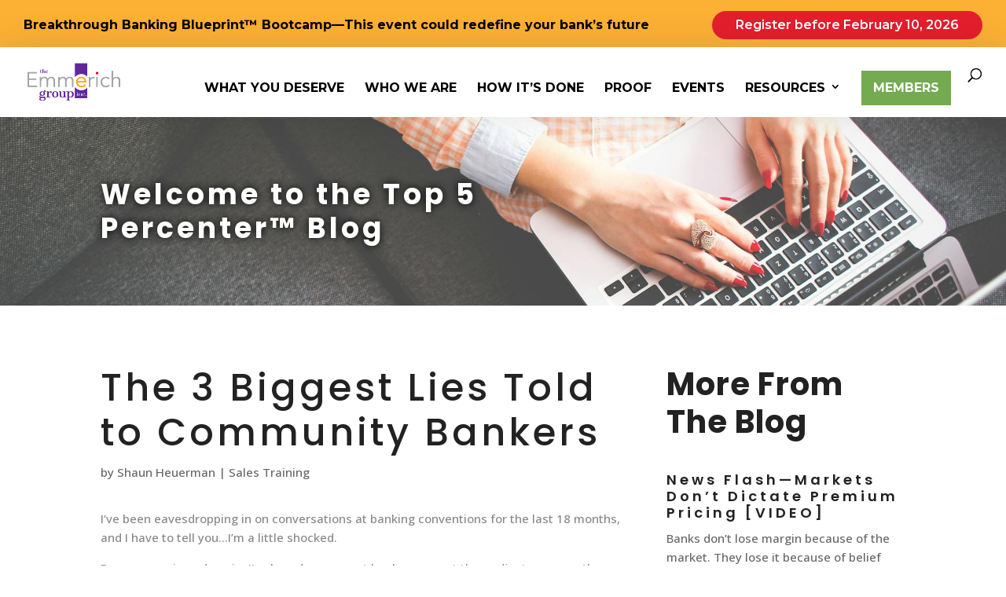

--- FILE ---
content_type: text/css; charset=UTF-8
request_url: https://emmerichfinancial.com/wp-content/et-cache/global/et-divi-customizer-global.min.css?ver=1767493460
body_size: 3765
content:
body,.et_pb_column_1_2 .et_quote_content blockquote cite,.et_pb_column_1_2 .et_link_content a.et_link_main_url,.et_pb_column_1_3 .et_quote_content blockquote cite,.et_pb_column_3_8 .et_quote_content blockquote cite,.et_pb_column_1_4 .et_quote_content blockquote cite,.et_pb_blog_grid .et_quote_content blockquote cite,.et_pb_column_1_3 .et_link_content a.et_link_main_url,.et_pb_column_3_8 .et_link_content a.et_link_main_url,.et_pb_column_1_4 .et_link_content a.et_link_main_url,.et_pb_blog_grid .et_link_content a.et_link_main_url,body .et_pb_bg_layout_light .et_pb_post p,body .et_pb_bg_layout_dark .et_pb_post p{font-size:15px}.et_pb_slide_content,.et_pb_best_value{font-size:17px}body{color:#878787}h1,h2,h3,h4,h5,h6{color:#222222}body{line-height:1.6em}#et_search_icon:hover,.mobile_menu_bar:before,.mobile_menu_bar:after,.et_toggle_slide_menu:after,.et-social-icon a:hover,.et_pb_sum,.et_pb_pricing li a,.et_pb_pricing_table_button,.et_overlay:before,.entry-summary p.price ins,.et_pb_member_social_links a:hover,.et_pb_widget li a:hover,.et_pb_filterable_portfolio .et_pb_portfolio_filters li a.active,.et_pb_filterable_portfolio .et_pb_portofolio_pagination ul li a.active,.et_pb_gallery .et_pb_gallery_pagination ul li a.active,.wp-pagenavi span.current,.wp-pagenavi a:hover,.nav-single a,.tagged_as a,.posted_in a{color:#000000}.et_pb_contact_submit,.et_password_protected_form .et_submit_button,.et_pb_bg_layout_light .et_pb_newsletter_button,.comment-reply-link,.form-submit .et_pb_button,.et_pb_bg_layout_light .et_pb_promo_button,.et_pb_bg_layout_light .et_pb_more_button,.et_pb_contact p input[type="checkbox"]:checked+label i:before,.et_pb_bg_layout_light.et_pb_module.et_pb_button{color:#000000}.footer-widget h4{color:#000000}.et-search-form,.nav li ul,.et_mobile_menu,.footer-widget li:before,.et_pb_pricing li:before,blockquote{border-color:#000000}.et_pb_counter_amount,.et_pb_featured_table .et_pb_pricing_heading,.et_quote_content,.et_link_content,.et_audio_content,.et_pb_post_slider.et_pb_bg_layout_dark,.et_slide_in_menu_container,.et_pb_contact p input[type="radio"]:checked+label i:before{background-color:#000000}.container,.et_pb_row,.et_pb_slider .et_pb_container,.et_pb_fullwidth_section .et_pb_title_container,.et_pb_fullwidth_section .et_pb_title_featured_container,.et_pb_fullwidth_header:not(.et_pb_fullscreen) .et_pb_fullwidth_header_container{max-width:1400px}.et_boxed_layout #page-container,.et_boxed_layout.et_non_fixed_nav.et_transparent_nav #page-container #top-header,.et_boxed_layout.et_non_fixed_nav.et_transparent_nav #page-container #main-header,.et_fixed_nav.et_boxed_layout #page-container #top-header,.et_fixed_nav.et_boxed_layout #page-container #main-header,.et_boxed_layout #page-container .container,.et_boxed_layout #page-container .et_pb_row{max-width:1560px}a{color:#000000}.nav li ul{border-color:rgba(255,255,255,0)}.et_secondary_nav_enabled #page-container #top-header{background-color:#fcb034!important}#et-secondary-nav li ul{background-color:#fcb034}#et-secondary-nav li ul{background-color:#000000}#top-header,#top-header a{color:#000000}.et_header_style_centered .mobile_nav .select_page,.et_header_style_split .mobile_nav .select_page,.et_nav_text_color_light #top-menu>li>a,.et_nav_text_color_dark #top-menu>li>a,#top-menu a,.et_mobile_menu li a,.et_nav_text_color_light .et_mobile_menu li a,.et_nav_text_color_dark .et_mobile_menu li a,#et_search_icon:before,.et_search_form_container input,span.et_close_search_field:after,#et-top-navigation .et-cart-info{color:#000000}.et_search_form_container input::-moz-placeholder{color:#000000}.et_search_form_container input::-webkit-input-placeholder{color:#000000}.et_search_form_container input:-ms-input-placeholder{color:#000000}#main-header .nav li ul a{color:#404040}#top-header,#top-header a,#et-secondary-nav li li a,#top-header .et-social-icon a:before{font-size:16px;font-weight:bold;font-style:normal;text-transform:none;text-decoration:none}#top-menu li a{font-size:16px}body.et_vertical_nav .container.et_search_form_container .et-search-form input{font-size:16px!important}#top-menu li a,.et_search_form_container input{font-weight:bold;font-style:normal;text-transform:uppercase;text-decoration:none}.et_search_form_container input::-moz-placeholder{font-weight:bold;font-style:normal;text-transform:uppercase;text-decoration:none}.et_search_form_container input::-webkit-input-placeholder{font-weight:bold;font-style:normal;text-transform:uppercase;text-decoration:none}.et_search_form_container input:-ms-input-placeholder{font-weight:bold;font-style:normal;text-transform:uppercase;text-decoration:none}#top-menu li.current-menu-ancestor>a,#top-menu li.current-menu-item>a,#top-menu li.current_page_item>a{color:#000000}#main-footer{background-color:#1c1c1c}#main-footer .footer-widget h4,#main-footer .widget_block h1,#main-footer .widget_block h2,#main-footer .widget_block h3,#main-footer .widget_block h4,#main-footer .widget_block h5,#main-footer .widget_block h6{color:#ffffff}.footer-widget li:before{border-color:#ffffff}#main-footer .footer-widget h4,#main-footer .widget_block h1,#main-footer .widget_block h2,#main-footer .widget_block h3,#main-footer .widget_block h4,#main-footer .widget_block h5,#main-footer .widget_block h6{font-weight:bold;font-style:normal;text-transform:uppercase;text-decoration:none}#footer-widgets .footer-widget li:before{top:9.75px}#et-footer-nav{background-color:rgba(255,255,255,0)}.bottom-nav,.bottom-nav a,.bottom-nav li.current-menu-item a{color:#ffffff}#et-footer-nav .bottom-nav li.current-menu-item a{color:#ffffff}.bottom-nav{letter-spacing:4px}.bottom-nav,.bottom-nav a{font-size:18px}#footer-bottom{background-color:#000000}#footer-info,#footer-info a{color:#ffffff}#footer-info,#footer-info a{font-weight:normal;font-style:normal;text-transform:uppercase;text-decoration:none}#footer-info{font-size:12px}#footer-bottom .et-social-icon a{color:#ffffff}body .et_pb_button{font-size:18px;background-color:#000000;border-color:#000000;border-radius:50px;font-weight:normal;font-style:normal;text-transform:uppercase;text-decoration:none;;letter-spacing:1px}body.et_pb_button_helper_class .et_pb_button,body.et_pb_button_helper_class .et_pb_module.et_pb_button{color:rgba(255,255,255,0.99)}body .et_pb_button:after{font-size:28.8px}body .et_pb_bg_layout_light.et_pb_button:hover,body .et_pb_bg_layout_light .et_pb_button:hover,body .et_pb_button:hover{color:#000000!important;background-color:rgba(0,0,0,0);border-color:#000000!important;border-radius:50px;letter-spacing:1px}h1,h2,h3,h4,h5,h6,.et_quote_content blockquote p,.et_pb_slide_description .et_pb_slide_title{letter-spacing:4px;line-height:1.2em}body.home-posts #left-area .et_pb_post .post-meta,body.archive #left-area .et_pb_post .post-meta,body.search #left-area .et_pb_post .post-meta,body.single #left-area .et_pb_post .post-meta{line-height:1.2em}body.home-posts #left-area .et_pb_post .post-meta,body.archive #left-area .et_pb_post .post-meta,body.search #left-area .et_pb_post .post-meta,body.single #left-area .et_pb_post .post-meta{font-weight:normal;font-style:italic;text-transform:none;text-decoration:none}body.home-posts #left-area .et_pb_post h2,body.archive #left-area .et_pb_post h2,body.search #left-area .et_pb_post h2,body.single .et_post_meta_wrapper h1{line-height:1.4em}body.home-posts #left-area .et_pb_post h2,body.archive #left-area .et_pb_post h2,body.search #left-area .et_pb_post h2,body.single .et_post_meta_wrapper h1{letter-spacing:4px}body.home-posts #left-area .et_pb_post h2,body.archive #left-area .et_pb_post h2,body.search #left-area .et_pb_post h2,body.single .et_post_meta_wrapper h1{font-weight:normal;font-style:normal;text-transform:uppercase;text-decoration:none}@media only screen and (min-width:981px){.et_pb_section{padding:3% 0}.et_pb_fullwidth_section{padding:0}.et_pb_row{padding:3% 0}#main-footer .footer-widget h4,#main-footer .widget_block h1,#main-footer .widget_block h2,#main-footer .widget_block h3,#main-footer .widget_block h4,#main-footer .widget_block h5,#main-footer .widget_block h6{font-size:18px}.et_header_style_left #et-top-navigation,.et_header_style_split #et-top-navigation{padding:30px 0 0 0}.et_header_style_left #et-top-navigation nav>ul>li>a,.et_header_style_split #et-top-navigation nav>ul>li>a{padding-bottom:30px}.et_header_style_split .centered-inline-logo-wrap{width:60px;margin:-60px 0}.et_header_style_split .centered-inline-logo-wrap #logo{max-height:60px}.et_pb_svg_logo.et_header_style_split .centered-inline-logo-wrap #logo{height:60px}.et_header_style_centered #top-menu>li>a{padding-bottom:11px}.et_header_style_slide #et-top-navigation,.et_header_style_fullscreen #et-top-navigation{padding:21px 0 21px 0!important}.et_header_style_centered #main-header .logo_container{height:60px}#logo{max-height:56%}.et_pb_svg_logo #logo{height:56%}.et_header_style_left .et-fixed-header #et-top-navigation,.et_header_style_split .et-fixed-header #et-top-navigation{padding:30px 0 0 0}.et_header_style_left .et-fixed-header #et-top-navigation nav>ul>li>a,.et_header_style_split .et-fixed-header #et-top-navigation nav>ul>li>a{padding-bottom:30px}.et_header_style_centered header#main-header.et-fixed-header .logo_container{height:60px}.et_header_style_split #main-header.et-fixed-header .centered-inline-logo-wrap{width:60px;margin:-60px 0}.et_header_style_split .et-fixed-header .centered-inline-logo-wrap #logo{max-height:60px}.et_pb_svg_logo.et_header_style_split .et-fixed-header .centered-inline-logo-wrap #logo{height:60px}.et_header_style_slide .et-fixed-header #et-top-navigation,.et_header_style_fullscreen .et-fixed-header #et-top-navigation{padding:21px 0 21px 0!important}.et_fixed_nav #page-container .et-fixed-header#top-header{background-color:#000000!important}.et_fixed_nav #page-container .et-fixed-header#top-header #et-secondary-nav li ul{background-color:#000000}.et-fixed-header #top-menu li a{font-size:18px}.et-fixed-header #top-menu a,.et-fixed-header #et_search_icon:before,.et-fixed-header #et_top_search .et-search-form input,.et-fixed-header .et_search_form_container input,.et-fixed-header .et_close_search_field:after,.et-fixed-header #et-top-navigation .et-cart-info{color:#000000!important}.et-fixed-header .et_search_form_container input::-moz-placeholder{color:#000000!important}.et-fixed-header .et_search_form_container input::-webkit-input-placeholder{color:#000000!important}.et-fixed-header .et_search_form_container input:-ms-input-placeholder{color:#000000!important}.et-fixed-header #top-menu li.current-menu-ancestor>a,.et-fixed-header #top-menu li.current-menu-item>a,.et-fixed-header #top-menu li.current_page_item>a{color:#000000!important}.et-fixed-header#top-header a{color:#000000}}@media only screen and (min-width:1750px){.et_pb_row{padding:52px 0}.et_pb_section{padding:52px 0}.single.et_pb_pagebuilder_layout.et_full_width_page .et_post_meta_wrapper{padding-top:157px}.et_pb_fullwidth_section{padding:0}}h1,h1.et_pb_contact_main_title,.et_pb_title_container h1{font-size:48px}h2,.product .related h2,.et_pb_column_1_2 .et_quote_content blockquote p{font-size:41px}h3{font-size:35px}h4,.et_pb_circle_counter h3,.et_pb_number_counter h3,.et_pb_column_1_3 .et_pb_post h2,.et_pb_column_1_4 .et_pb_post h2,.et_pb_blog_grid h2,.et_pb_column_1_3 .et_quote_content blockquote p,.et_pb_column_3_8 .et_quote_content blockquote p,.et_pb_column_1_4 .et_quote_content blockquote p,.et_pb_blog_grid .et_quote_content blockquote p,.et_pb_column_1_3 .et_link_content h2,.et_pb_column_3_8 .et_link_content h2,.et_pb_column_1_4 .et_link_content h2,.et_pb_blog_grid .et_link_content h2,.et_pb_column_1_3 .et_audio_content h2,.et_pb_column_3_8 .et_audio_content h2,.et_pb_column_1_4 .et_audio_content h2,.et_pb_blog_grid .et_audio_content h2,.et_pb_column_3_8 .et_pb_audio_module_content h2,.et_pb_column_1_3 .et_pb_audio_module_content h2,.et_pb_gallery_grid .et_pb_gallery_item h3,.et_pb_portfolio_grid .et_pb_portfolio_item h2,.et_pb_filterable_portfolio_grid .et_pb_portfolio_item h2{font-size:28px}h5{font-size:25px}h6{font-size:22px}.et_pb_slide_description .et_pb_slide_title{font-size:73px}.et_pb_gallery_grid .et_pb_gallery_item h3,.et_pb_portfolio_grid .et_pb_portfolio_item h2,.et_pb_filterable_portfolio_grid .et_pb_portfolio_item h2,.et_pb_column_1_4 .et_pb_audio_module_content h2{font-size:25px}@media only screen and (max-width:980px){.et_header_style_centered .mobile_nav .select_page,.et_header_style_split .mobile_nav .select_page,.et_mobile_menu li a,.mobile_menu_bar:before,.et_nav_text_color_light #top-menu>li>a,.et_nav_text_color_dark #top-menu>li>a,#top-menu a,.et_mobile_menu li a,#et_search_icon:before,#et_top_search .et-search-form input,.et_search_form_container input,#et-top-navigation .et-cart-info{color:#ffffff}.et_close_search_field:after{color:#ffffff!important}.et_search_form_container input::-moz-placeholder{color:#ffffff}.et_search_form_container input::-webkit-input-placeholder{color:#ffffff}.et_search_form_container input:-ms-input-placeholder{color:#ffffff}h1{font-size:28px}h2,.product .related h2,.et_pb_column_1_2 .et_quote_content blockquote p{font-size:24px}h3{font-size:20px}h4,.et_pb_circle_counter h3,.et_pb_number_counter h3,.et_pb_column_1_3 .et_pb_post h2,.et_pb_column_1_4 .et_pb_post h2,.et_pb_blog_grid h2,.et_pb_column_1_3 .et_quote_content blockquote p,.et_pb_column_3_8 .et_quote_content blockquote p,.et_pb_column_1_4 .et_quote_content blockquote p,.et_pb_blog_grid .et_quote_content blockquote p,.et_pb_column_1_3 .et_link_content h2,.et_pb_column_3_8 .et_link_content h2,.et_pb_column_1_4 .et_link_content h2,.et_pb_blog_grid .et_link_content h2,.et_pb_column_1_3 .et_audio_content h2,.et_pb_column_3_8 .et_audio_content h2,.et_pb_column_1_4 .et_audio_content h2,.et_pb_blog_grid .et_audio_content h2,.et_pb_column_3_8 .et_pb_audio_module_content h2,.et_pb_column_1_3 .et_pb_audio_module_content h2,.et_pb_gallery_grid .et_pb_gallery_item h3,.et_pb_portfolio_grid .et_pb_portfolio_item h2,.et_pb_filterable_portfolio_grid .et_pb_portfolio_item h2{font-size:16px}.et_pb_slider.et_pb_module .et_pb_slides .et_pb_slide_description .et_pb_slide_title{font-size:42px}.et_pb_gallery_grid .et_pb_gallery_item h3,.et_pb_portfolio_grid .et_pb_portfolio_item h2,.et_pb_filterable_portfolio_grid .et_pb_portfolio_item h2,.et_pb_column_1_4 .et_pb_audio_module_content h2{font-size:14px}h5{font-size:14px}h6{font-size:13px}.et_pb_section{padding:30px 0}.et_pb_section.et_pb_fullwidth_section{padding:0}}@media only screen and (max-width:767px){h1{font-size:24px}h2,.product .related h2,.et_pb_column_1_2 .et_quote_content blockquote p{font-size:20px}h3{font-size:17px}h4,.et_pb_circle_counter h3,.et_pb_number_counter h3,.et_pb_column_1_3 .et_pb_post h2,.et_pb_column_1_4 .et_pb_post h2,.et_pb_blog_grid h2,.et_pb_column_1_3 .et_quote_content blockquote p,.et_pb_column_3_8 .et_quote_content blockquote p,.et_pb_column_1_4 .et_quote_content blockquote p,.et_pb_blog_grid .et_quote_content blockquote p,.et_pb_column_1_3 .et_link_content h2,.et_pb_column_3_8 .et_link_content h2,.et_pb_column_1_4 .et_link_content h2,.et_pb_blog_grid .et_link_content h2,.et_pb_column_1_3 .et_audio_content h2,.et_pb_column_3_8 .et_audio_content h2,.et_pb_column_1_4 .et_audio_content h2,.et_pb_blog_grid .et_audio_content h2,.et_pb_column_3_8 .et_pb_audio_module_content h2,.et_pb_column_1_3 .et_pb_audio_module_content h2,.et_pb_gallery_grid .et_pb_gallery_item h3,.et_pb_portfolio_grid .et_pb_portfolio_item h2,.et_pb_filterable_portfolio_grid .et_pb_portfolio_item h2{font-size:14px}.et_pb_slider.et_pb_module .et_pb_slides .et_pb_slide_description .et_pb_slide_title{font-size:36px}.et_pb_gallery_grid .et_pb_gallery_item h3,.et_pb_portfolio_grid .et_pb_portfolio_item h2,.et_pb_filterable_portfolio_grid .et_pb_portfolio_item h2,.et_pb_column_1_4 .et_pb_audio_module_content h2{font-size:12px}h5{font-size:12px}h6{font-size:11px}}	h1,h2,h3,h4,h5,h6{font-family:'Poppins',Helvetica,Arial,Lucida,sans-serif}body,input,textarea,select{font-family:'Open Sans',Helvetica,Arial,Lucida,sans-serif}.et_pb_button{font-family:'Poppins',Helvetica,Arial,Lucida,sans-serif}#main-header,#et-top-navigation{font-family:'Montserrat',Helvetica,Arial,Lucida,sans-serif}#top-header .container{font-family:'Montserrat',Helvetica,Arial,Lucida,sans-serif}body #page-container #sidebar{width:30%}body #page-container #left-area{width:70%}.et_right_sidebar #main-content .container:before{right:30%!important}.et_left_sidebar #main-content .container:before{left:30%!important}.buynow a{background:#000;color:#fff!important;padding:0 25px!important;line-height:44px;text-align:center!important;margin-top:-18px;border:2px solid #000}.et-fixed-header #top-menu .buynow a{color:#fff!important}.buynow a:hover,.et-fixed-header #top-menu .buynow a:hover{background:transparent;color:#000!important;border:2px solid #000;opacity:1!important}.menu_cta{background-color:#74AA50;color:#000;padding:0!important}.menu_cta a{color:#fff!important;padding:15px 15px 15px 15px!important}.menu_cta a{padding:15px 15px 15px 15px!important}}.menu_cta2{background-color:#9bd7f6;color:#000;padding:0!important}.menu_cta2 a{color:#000!important;padding:15px 15px 15px 15px!important}.single-post .et_pb_post_content p{white-space:normal;word-break:break-word}@media (min-width:980px){.menu_cta2 a:before{content:'\e023';color:#fff;font-family:'ETmodules';font-size:16px;line-height:1;position:absolute;left:12px}.menu_cta2 a{padding:15px 15px 15px 35px!important}}#top-header #et-secondary-menu{float:none;text-align:center}#top-header #et-secondary-menu .apply_btn.menu-item{text-align:center}#top-header #et-secondary-menu .apply_btn.menu-item a{font-size:16px;font-family:'Montserrat',Helvetica,Arial,Lucida,sans-serif!important;font-weight:600!important;background-color:#e41e2d;display:inline-block;line-height:16px;padding:10px 30px;border-radius:25px;margin-bottom:0;color:#fff}div#top-header>.container{padding-bottom:.75em}div#top-header #et-secondary-menu>ul>li a{padding-bottom:0}.et_fullwidth_secondary_nav #top-header .container{padding-left:0;padding-right:0}#top-header #et-secondary-menu .apply_btn.menu-item a:hover{background-color:#14a2dc;opacity:1}a.btn_trans{text-transform:none!important}.flip_box .dsm_flipbox_child_image_wrap{text-align:left}.flip_box .et_pb_button{line-height:30px!IMPORTANT}.four_col .flip_box .dsm_flipbox_child_image_wrap{max-height:50px}.flip_box:hover{background-image:linear-gradient(180deg,#1aa4dd 0%,#71caee 100%)!important;background-color:#14a2dc!important}.flip_box a.et_pb_button{border-color:rgba(228,30,45,1)!important;background-color:rgba(228,30,45,1)!important;border-radius:20px!important}div#top-header #et-secondary-menu,.et_fullwidth_nav #main-header .container{max-width:1700px;padding-left:30px;padding-right:30px;margin-left:auto;margin-right:auto}div#top-header #et-secondary-menu #et-secondary-nav{display:flex;justify-content:space-between;align-items:center}.two_col .flip_box .dsm-content{font-size:30px ! IMPORTANT;line-height:35px ! IMPORTANT}.col_test_bg .et_pb_column{background:#14A2DC}@media screen and (min-width:1200px) and (max-width:1450px){.four_col .flip_box h4.dsm-title{font-size:30px;line-height:40px}.four_col .flip_box .dsm-subtitle,.four_col .flip_box .dsm-content{font-size:20px}.four_col .flip_box a.et_pb_button{font-size:16px!important;line-height:20px!important}.four_col .flip_box .dsm-flipbox{height:350px!important}.two_col .flip_box h4.dsm-title{font-size:40px;line-height:50px}.two_col .flip_box .dsm-subtitle,.two_col .flip_box .dsm-content{font-size:28px;line-height:35px}.two_col .flip_box a.et_pb_button{font-size:20px!important;line-height:20px!important}.two_col .flip_box .dsm-flipbox{height:250px!important}}@media screen and (max-width:1200px){.four_col .flip_box h4.dsm-title{font-size:20px;line-height:30px}.four_col .flip_box .dsm-subtitle,.four_col .flip_box .dsm-content{font-size:18px}.four_col .flip_box a.et_pb_button{font-size:15px!important;line-height:20px!important}.four_col .flip_box .dsm-flipbox{height:400px!important}.two_col .flip_box h4.dsm-title{font-size:35px!important;line-height:45px!important}.two_col .flip_box .dsm-subtitle,.two_col .flip_box .dsm-content{font-size:25px!important;line-height:35px!important}.two_col .flip_box a.et_pb_button{font-size:20px!important;line-height:20px!important}.two_col .flip_box .dsm-flipbox{height:250px!important}}.up_event_wrap p:empty{display:none}.up_event_wrap p{min-height:180px}.up_event_wrap ul,.up_event_wrap_new ul{margin-top:20px;display:flex;justify-content:flex-start;list-style:none;list-style-position:outside;padding:0;font-size:18px}.up_event_wrap img{max-height:60px;margin-bottom:15px;margin-left:auto;margin-right:auto;display:block}.up_event_wrap ul li:first-child,.up_event_wrap_new ul li:first-child{padding-left:20px;background-image:url(https://emmerichfinancial.com/wp-content/uploads/2025/07/cal.svg);background-repeat:no-repeat;background-size:18px;background-position:left center}.up_event_wrap ul li:last-child,.up_event_wrap_new ul li:last-child{padding-left:20px;background-image:url(https://emmerichfinancial.com/wp-content/uploads/2025/07/loc.svg);background-repeat:no-repeat;background-size:18px;background-position:left center;margin-left:5px}.testi_up_event .et_pb_testimonial_description .et_pb_testimonial_description_inner{}.testi_up_event span.et_pb_testimonial_author:before{content:'';position:absolute;background-image:url(https://emmerichfinancial.com/wp-content/uploads/2025/07/star.svg);width:100%;height:30px;left:0;right:0;background-repeat:no-repeat;background-position:center;top:-25px}.testi_up_event span.et_pb_testimonial_author{position:relative}.testi_up_event{opacity:0;overflow:hidden;transition:all 1s ease}.up_event_wrap .et_pb_column:hover .testi_up_event{max-height:unset;opacity:1}.up_events{max-height:unset;opacity:1;overflow:hidden;transition:all 1s ease}.up_event_wrap .et_pb_column:hover .up_events{max-height:0;opacity:0;padding:0!important;margin:0}.up_event_wrap_new .testi_up_event{position:absolute;top:30px;left:40px;right:40px;bottom:30px;max-height:unset}.up_event_wrap_new .et_pb_column{position:relative}.up_event_wrap_new .et_pb_column:hover .up_eventsn{opacity:0}.up_event_wrap_new .et_pb_column:hover .testi_up_event{opacity:1}.up_event_wrap p.et_pb_testimonial_meta{min-height:unset}.up_event_wrap .et_pb_column:not(:hover) .testi_up_event{padding:0}.up_event_wrap_new .et_pb_promo_description img{max-height:75px;margin-right:auto!important;margin-left:auto!important;display:block;margin-bottom:20px}.wistial_autovid{border-top-left-radius:15px;border-top-right-radius:15px;overflow:hidden}.click_box{border-bottom-left-radius:15px;border-bottom-right-radius:15px}@media screen and (max-width:767px){.col_mb_0 .et_pb_column{margin-bottom:0}.btn_mw_300{max-width:300px;margin-left:auto;margin-right:auto}.up_event_wrap ul,.up_event_wrap_new ul{flex-wrap:wrap;row-gap:5px}.up_event_wrap ul li:first-child,.up_event_wrap_new ul li:first-child{padding-left:24px}.up_event_wrap ul li:last-child,.up_event_wrap_new ul li:last-child{background-position-x:-3px}.two_col .flip_box h4.dsm-title{font-size:25px!important;line-height:30px!important}.two_col .flip_box .dsm-subtitle,.two_col .flip_box .dsm-content{font-size:20px!important;line-height:30px!important}.dsm_flipbox_child_image img{max-height:50px}.dsm_flipbox_child_image{margin-bottom:15px}.four_col .flip_box .dsm-flipbox,.two_col .flip_box .dsm-flipbox{height:auto!IMPORTANT;min-height:300px}.align-center .et_pb_module.et_pb_image{margin-left:auto!IMPORTANT;margin-right:auto!IMPORTANT}.up_event_wrap_new .fix2{min-height:650px!important}}.testi_up_event .mw-300.et_pb_button{margin-top:10px!important;font-size:15px;line-height:15px}.et_pb_testimonial_author{margin-top:20px}.up_event_wrap_new .et_pb_column{display:flex;align-items:center}.who_hero_mb0 h4,.who_hero_mb0 h3{margin-bottom:0;padding:0}.who_hero_mb0 p{}.who_hero_mb0 ul{margin-left:0;margin-bottom:0;padding-left:2px}.who_hero_mb0 ul li,.icon3 li,.chkblue li{list-style:none;position:relative;padding-left:30px}.who_hero_mb0 ul li:before,.icon3 li:before,.chkblue li:before{content:'';background-image:url("/wp-content/uploads/2025/07/chk-1.png");width:20px;height:20px;display:block;background-size:contain;position:absolute;left:0;top:4px;background-repeat:no-repeat}.who_hero_mb0.closeli ul li:before{background-image:url("/wp-content/uploads/2025/07/closen.png")}.capsp p strong{font-size:30px}.who_hero_mb0.space_p p{padding-bottom:1em}.who_heron strong{color:rgba(56,37,109,1)}.icon3 li:first-child:before{background-image:url(https://emmerichfinancial.com/wp-content/uploads/2025/07/icon.svg)}.icon3 li:nth-child(2):before{background-image:url(https://emmerichfinancial.com/wp-content/uploads/2025/07/icon1n.svg)}.icon3 li:nth-child(3):before{background-image:url(https://emmerichfinancial.com/wp-content/uploads/2025/07/icin2n.svg)}.chkblue li:before{background-image:url(https://emmerichfinancial.com/wp-content/uploads/2025/07/chkkblue.svg)}.bg_orange_pad.chkblue li:before{background-image:url(https://emmerichfinancial.com/wp-content/uploads/2025/07/chkkorange.png)}.icon3 ul{padding-bottom:0}.bg_orange_pad ul{max-width:450px;margin-left:auto;margin-right:auto}@media screen and (min-width:1351px){.up_event_wrap_new .et_pb_column{min-height:530px!important}}@media screen and (min-width:1110px) and (max-width:1350px){.up_event_wrap_new .et_pb_column{min-height:630px!important}}@media screen and (min-width:981px) and (max-width:1110px){.up_event_wrap_new .et_pb_column{min-height:680px!important}sup.add_m{bottom:8px;font-size:75%}}sup.add_m{font-size:75%;bottom:10px}

--- FILE ---
content_type: text/css; charset=UTF-8
request_url: https://emmerichfinancial.com/wp-content/et-cache/8487/et-core-unified-tb-1111859-tb-1111195-deferred-8487.min.css?ver=1767500623
body_size: 1264
content:
.et_pb_post_title_0_tb_body .et_pb_title_featured_container img{height:auto;max-height:none}.et_pb_code_0_tb_body{border-radius:15px 15px 15px 15px;overflow:hidden;border-width:2px;border-color:#000000;padding-top:1%;padding-right:1.5%;padding-bottom:1%;padding-left:1.5%;margin-top:0px!important}.et_pb_text_2_tb_body.et_pb_text a,.et_pb_text_2_tb_body.et_pb_text blockquote{color:#000000!important}.et_pb_text_2_tb_body a{font-weight:100;text-decoration:underline;-webkit-text-decoration-color:#000000;text-decoration-color:#000000}.et_pb_text_2_tb_body blockquote{font-family:'Playfair Display',Georgia,"Times New Roman",serif;font-style:italic;line-height:1.3em;border-width:0px;border-color:rgba(0,0,0,0)}.et_pb_text_2_tb_body h1{font-weight:700}.et_pb_text_2_tb_body h2{font-weight:700;letter-spacing:1px;text-align:left}.et_pb_text_2_tb_body h3{font-weight:700;color:#000000!important}.et_pb_text_2_tb_body h4{letter-spacing:12px}.et_pb_text_2_tb_body h5{font-weight:300;color:#bfbfbf!important;letter-spacing:12px}.et_pb_text_2_tb_body h6{font-weight:700;letter-spacing:12px}body.safari .et_pb_text_2_tb_body h4,body.iphone .et_pb_text_2_tb_body h4,body.uiwebview .et_pb_text_2_tb_body h4{font-variant-ligatures:no-common-ligatures}.et_pb_blog_0_tb_body .et_pb_post .entry-title a,.et_pb_blog_0_tb_body .not-found-title{font-weight:600!important}.et_pb_blog_0_tb_body .et_pb_post .entry-title,.et_pb_blog_0_tb_body .not-found-title{font-size:18px!important}div.et_pb_section.et_pb_section_4_tb_footer{background-image:url(https://emmerichfinancial.com/wp-content/uploads/2024/03/redGradientBG.png)!important}.et_pb_section_4_tb_footer.et_pb_section{padding-bottom:13px;background-color:#000000!important}.et_pb_row_5_tb_footer.et_pb_row{padding-bottom:9px!important;padding-bottom:9px}.et_pb_image_8_tb_footer{text-align:left;margin-left:0}.et_pb_text_19_tb_footer,.et_pb_text_20_tb_footer,.et_pb_text_21_tb_footer,.et_pb_text_22_tb_footer{font-style:italic;font-size:20px;margin-bottom:20px!important;max-width:750px}.et_pb_text_19_tb_footer.et_pb_text a,.et_pb_text_19_tb_footer.et_pb_text blockquote,.et_pb_text_20_tb_footer.et_pb_text a,.et_pb_text_20_tb_footer.et_pb_text blockquote,.et_pb_text_21_tb_footer.et_pb_text a,.et_pb_text_21_tb_footer.et_pb_text blockquote,.et_pb_text_22_tb_footer.et_pb_text a,.et_pb_text_22_tb_footer.et_pb_text blockquote,.et_pb_text_23_tb_footer.et_pb_text a,.et_pb_text_23_tb_footer.et_pb_text blockquote{color:#000000!important}.et_pb_text_19_tb_footer a,.et_pb_text_20_tb_footer a,.et_pb_text_21_tb_footer a,.et_pb_text_22_tb_footer a,.et_pb_text_23_tb_footer a{font-weight:100;text-decoration:underline;-webkit-text-decoration-color:#000000;text-decoration-color:#000000}.et_pb_text_19_tb_footer blockquote,.et_pb_text_20_tb_footer blockquote,.et_pb_text_21_tb_footer blockquote,.et_pb_text_22_tb_footer blockquote,.et_pb_text_23_tb_footer blockquote{font-family:'Playfair Display',Georgia,"Times New Roman",serif;font-style:italic;line-height:1.3em;border-width:0px;border-color:rgba(0,0,0,0)}.et_pb_text_19_tb_footer h1,.et_pb_text_20_tb_footer h1,.et_pb_text_21_tb_footer h1,.et_pb_text_22_tb_footer h1,.et_pb_text_23_tb_footer h1{font-weight:700}.et_pb_text_19_tb_footer h2,.et_pb_text_20_tb_footer h2,.et_pb_text_21_tb_footer h2,.et_pb_text_22_tb_footer h2,.et_pb_text_23_tb_footer h2{font-weight:700;letter-spacing:1px}.et_pb_text_19_tb_footer h3,.et_pb_text_20_tb_footer h3,.et_pb_text_21_tb_footer h3,.et_pb_text_22_tb_footer h3,.et_pb_text_23_tb_footer h3{font-weight:700;color:#000000!important}.et_pb_text_19_tb_footer h4,.et_pb_text_20_tb_footer h4,.et_pb_text_21_tb_footer h4,.et_pb_text_22_tb_footer h4,.et_pb_text_23_tb_footer h4{letter-spacing:12px}.et_pb_text_19_tb_footer h5,.et_pb_text_20_tb_footer h5,.et_pb_text_21_tb_footer h5,.et_pb_text_22_tb_footer h5,.et_pb_text_23_tb_footer h5{font-weight:300;color:#bfbfbf!important;letter-spacing:12px}.et_pb_text_19_tb_footer h6,.et_pb_text_20_tb_footer h6,.et_pb_text_21_tb_footer h6,.et_pb_text_22_tb_footer h6,.et_pb_text_23_tb_footer h6{font-weight:700;letter-spacing:12px}body.safari .et_pb_text_19_tb_footer h4,body.iphone .et_pb_text_19_tb_footer h4,body.uiwebview .et_pb_text_19_tb_footer h4,body.safari .et_pb_text_20_tb_footer h4,body.iphone .et_pb_text_20_tb_footer h4,body.uiwebview .et_pb_text_20_tb_footer h4,body.safari .et_pb_text_21_tb_footer h4,body.iphone .et_pb_text_21_tb_footer h4,body.uiwebview .et_pb_text_21_tb_footer h4,body.safari .et_pb_text_22_tb_footer h4,body.iphone .et_pb_text_22_tb_footer h4,body.uiwebview .et_pb_text_22_tb_footer h4,body.safari .et_pb_text_23_tb_footer h4,body.iphone .et_pb_text_23_tb_footer h4,body.uiwebview .et_pb_text_23_tb_footer h4{font-variant-ligatures:no-common-ligatures}.et_pb_text_23_tb_footer{font-style:italic;font-size:12px;margin-bottom:20px!important;max-width:750px}.et_pb_text_19_tb_footer.et_pb_module,.et_pb_text_20_tb_footer.et_pb_module,.et_pb_text_21_tb_footer.et_pb_module,.et_pb_text_22_tb_footer.et_pb_module,.et_pb_text_23_tb_footer.et_pb_module{margin-left:0px!important;margin-right:auto!important}@media only screen and (max-width:980px){.et_pb_image_8_tb_footer .et_pb_image_wrap img{width:auto}}@media only screen and (max-width:767px){.et_pb_image_8_tb_footer .et_pb_image_wrap img{width:auto}}.et-db #et-boc .et-l .et_pb_section_0-divioverlays_1114184.et_pb_section,.et-db #et-boc .et-l .et_pb_section_7-divioverlays_1114051.et_pb_section,.et-db #et-boc .et-l .et_pb_section_14-divioverlays_1114024.et_pb_section,.et-db #et-boc .et-l .et_pb_section_21-divioverlays_1114040.et_pb_section{padding-top:0px;padding-bottom:100px}.et-db #et-boc .et-l .et_pb_row_1-divioverlays_1114184.et_pb_row,.et-db #et-boc .et-l .et_pb_row_8-divioverlays_1114051.et_pb_row,.et-db #et-boc .et-l .et_pb_row_15-divioverlays_1114024.et_pb_row,.et-db #et-boc .et-l .et_pb_row_22-divioverlays_1114040.et_pb_row{padding-top:80px!important;padding-right:30px!important;padding-bottom:0px!important;padding-left:30px!important;margin-top:0px!important;margin-bottom:0px!important;padding-top:80px;padding-right:30px;padding-bottom:0px;padding-left:30px}.et-db #et-boc .et-l .et_pb_row_1-divioverlays_1114184,body.et-db #page-container .et-db #et-boc .et-l #et-boc .et-l .et_pb_row_1-divioverlays_1114184.et_pb_row,body.et_pb_pagebuilder_layout.single.et-db #page-container #et-boc .et-l #et-boc .et-l .et_pb_row_1-divioverlays_1114184.et_pb_row,body.et_pb_pagebuilder_layout.single.et_full_width_page.et-db #page-container #et-boc .et-l #et-boc .et-l .et_pb_row_1-divioverlays_1114184.et_pb_row,.et-db #et-boc .et-l .et_pb_row_4-divioverlays_1114184,body.et-db #page-container .et-db #et-boc .et-l #et-boc .et-l .et_pb_row_4-divioverlays_1114184.et_pb_row,body.et_pb_pagebuilder_layout.single.et-db #page-container #et-boc .et-l #et-boc .et-l .et_pb_row_4-divioverlays_1114184.et_pb_row,body.et_pb_pagebuilder_layout.single.et_full_width_page.et-db #page-container #et-boc .et-l #et-boc .et-l .et_pb_row_4-divioverlays_1114184.et_pb_row,.et-db #et-boc .et-l .et_pb_row_8-divioverlays_1114051,body.et-db #page-container .et-db #et-boc .et-l #et-boc .et-l .et_pb_row_8-divioverlays_1114051.et_pb_row,body.et_pb_pagebuilder_layout.single.et-db #page-container #et-boc .et-l #et-boc .et-l .et_pb_row_8-divioverlays_1114051.et_pb_row,body.et_pb_pagebuilder_layout.single.et_full_width_page.et-db #page-container #et-boc .et-l #et-boc .et-l .et_pb_row_8-divioverlays_1114051.et_pb_row,.et-db #et-boc .et-l .et_pb_row_11-divioverlays_1114051,body.et-db #page-container .et-db #et-boc .et-l #et-boc .et-l .et_pb_row_11-divioverlays_1114051.et_pb_row,body.et_pb_pagebuilder_layout.single.et-db #page-container #et-boc .et-l #et-boc .et-l .et_pb_row_11-divioverlays_1114051.et_pb_row,body.et_pb_pagebuilder_layout.single.et_full_width_page.et-db #page-container #et-boc .et-l #et-boc .et-l .et_pb_row_11-divioverlays_1114051.et_pb_row,.et-db #et-boc .et-l .et_pb_row_15-divioverlays_1114024,body.et-db #page-container .et-db #et-boc .et-l #et-boc .et-l .et_pb_row_15-divioverlays_1114024.et_pb_row,body.et_pb_pagebuilder_layout.single.et-db #page-container #et-boc .et-l #et-boc .et-l .et_pb_row_15-divioverlays_1114024.et_pb_row,body.et_pb_pagebuilder_layout.single.et_full_width_page.et-db #page-container #et-boc .et-l #et-boc .et-l .et_pb_row_15-divioverlays_1114024.et_pb_row,.et-db #et-boc .et-l .et_pb_row_18-divioverlays_1114024,body.et-db #page-container .et-db #et-boc .et-l #et-boc .et-l .et_pb_row_18-divioverlays_1114024.et_pb_row,body.et_pb_pagebuilder_layout.single.et-db #page-container #et-boc .et-l #et-boc .et-l .et_pb_row_18-divioverlays_1114024.et_pb_row,body.et_pb_pagebuilder_layout.single.et_full_width_page.et-db #page-container #et-boc .et-l #et-boc .et-l .et_pb_row_18-divioverlays_1114024.et_pb_row,.et-db #et-boc .et-l .et_pb_row_22-divioverlays_1114040,body.et-db #page-container .et-db #et-boc .et-l #et-boc .et-l .et_pb_row_22-divioverlays_1114040.et_pb_row,body.et_pb_pagebuilder_layout.single.et-db #page-container #et-boc .et-l #et-boc .et-l .et_pb_row_22-divioverlays_1114040.et_pb_row,body.et_pb_pagebuilder_layout.single.et_full_width_page.et-db #page-container #et-boc .et-l #et-boc .et-l .et_pb_row_22-divioverlays_1114040.et_pb_row,.et-db #et-boc .et-l .et_pb_row_25-divioverlays_1114040,body.et-db #page-container .et-db #et-boc .et-l #et-boc .et-l .et_pb_row_25-divioverlays_1114040.et_pb_row,body.et_pb_pagebuilder_layout.single.et-db #page-container #et-boc .et-l #et-boc .et-l .et_pb_row_25-divioverlays_1114040.et_pb_row,body.et_pb_pagebuilder_layout.single.et_full_width_page.et-db #page-container #et-boc .et-l #et-boc .et-l .et_pb_row_25-divioverlays_1114040.et_pb_row{width:97%;max-width:100%}.et-db #et-boc .et-l .et_pb_row_1-divioverlays_1114184,.et-db #et-boc .et-l .et_pb_row_8-divioverlays_1114051,.et-db #et-boc .et-l .et_pb_row_15-divioverlays_1114024,.et-db #et-boc .et-l .et_pb_row_22-divioverlays_1114040{z-index:99}.et-db #et-boc .et-l .et_pb_code_3-divioverlays_1114184,.et-db #et-boc .et-l .et_pb_code_10-divioverlays_1114051,.et-db #et-boc .et-l .et_pb_code_17-divioverlays_1114024,.et-db #et-boc .et-l .et_pb_code_24-divioverlays_1114040{margin-right:-57px;margin-top:-82px}.et-db #et-boc .et-l .et_pb_code_3-divioverlays_1114184:after,.et-db #et-boc .et-l .et_pb_code_10-divioverlays_1114051:after,.et-db #et-boc .et-l .et_pb_code_17-divioverlays_1114024:after,.et-db #et-boc .et-l .et_pb_code_24-divioverlays_1114040:after{}a.divi-life-4th-of-july-modal-layout-template-custom-close{background:none repeat scroll 0 0 white;border:none;border-radius:50%;box-shadow:0 2px 3px #888;color:#333;display:block;font-weight:bold;position:absolute;font-weight:bold;right:10px;text-align:center;text-decoration:none;top:65px;z-index:10010;font-family:monospace;width:33px;height:34px;font-size:23px;line-height:34px;transition:.3s}a.divi-life-4th-of-july-modal-layout-template-custom-close:hover{opacity:.9}.et-db #et-boc .et-l .et_pb_row_4-divioverlays_1114184,.et-db #et-boc .et-l .et_pb_row_11-divioverlays_1114051,.et-db #et-boc .et-l .et_pb_row_18-divioverlays_1114024,.et-db #et-boc .et-l .et_pb_row_25-divioverlays_1114040{background-color:#ffffff;border-radius:10px 10px 10px 10px;overflow-x:hidden;overflow-y:scroll;box-shadow:0px 2px 70px 0px rgba(0,0,0,0.3);height:90vh;z-index:9}@media (max-width:980px){.et_pb_row{width:90%!important}#divi-life-4th-of-july-modal-layout-template .et_pb_row_20.et_pb_row{padding-top:10px;top:25px;right:0px;padding-right:20px;padding-left:0px}a.divi-life-4th-of-july-modal-layout-template-custom-close{background:none repeat scroll 0 0 white!important;border:none!important;border-radius:50%!important;box-shadow:0 2px 3px #888!important;color:#333!important;display:block!important;font-weight:bold!important;position:absolute!important;text-align:center!important;text-decoration:none!important;z-index:10010!important;font-family:monospace!important;width:46px!important;height:48px!important;font-size:28px!important;line-height:48px!important;right:7px!important;top:87px!important}#divi-life-4th-of-july-modal-layout-template .et_pb_row_21.et_pb_row{padding-top:20px!important}#divi-life-4th-of-july-modal-layout-template.et_pb_section{padding-top:0px!important}}.et-db #et-boc .et-l .et_pb_row_4-divioverlays_1114184.et_pb_row,.et-db #et-boc .et-l .et_pb_row_11-divioverlays_1114051.et_pb_row,.et-db #et-boc .et-l .et_pb_row_18-divioverlays_1114024.et_pb_row,.et-db #et-boc .et-l .et_pb_row_25-divioverlays_1114040.et_pb_row{padding-top:25px!important;padding-right:30px!important;padding-bottom:25px!important;padding-left:30px!important;margin-bottom:0px!important;padding-top:25px;padding-right:30px;padding-bottom:25px;padding-left:30px}.et-db #et-boc .et-l .et_pb_code_6-divioverlays_1114184,.et-db #et-boc .et-l .et_pb_code_13-divioverlays_1114051,.et-db #et-boc .et-l .et_pb_code_20-divioverlays_1114024,.et-db #et-boc .et-l .et_pb_code_27-divioverlays_1114040{height:100vh}.divi-overlay-iframe-wrap{width:100%;height:84vh}iframe.divi-overlay-iframe-wrap{height:100%!important}.et-db #et-boc .et-l .et_pb_column_2-divioverlays_1114184,.et-db #et-boc .et-l .et_pb_column_9-divioverlays_1114051,.et-db #et-boc .et-l .et_pb_column_16-divioverlays_1114024,.et-db #et-boc .et-l .et_pb_column_23-divioverlays_1114040{padding-top:0px;padding-bottom:0px}@media only screen and (max-width:980px){.et-db #et-boc .et-l .et_pb_section_0-divioverlays_1114184.et_pb_section,.et-db #et-boc .et-l .et_pb_section_7-divioverlays_1114051.et_pb_section,.et-db #et-boc .et-l .et_pb_section_14-divioverlays_1114024.et_pb_section,.et-db #et-boc .et-l .et_pb_section_21-divioverlays_1114040.et_pb_section{padding-top:80px;padding-bottom:80px}.et-db #et-boc .et-l .et_pb_row_1-divioverlays_1114184.et_pb_row,.et-db #et-boc .et-l .et_pb_row_8-divioverlays_1114051.et_pb_row,.et-db #et-boc .et-l .et_pb_row_15-divioverlays_1114024.et_pb_row,.et-db #et-boc .et-l .et_pb_row_22-divioverlays_1114040.et_pb_row{padding-top:40px!important;padding-right:30px!important;padding-bottom:0px!important;padding-left:30px!important;padding-top:40px!important;padding-right:30px!important;padding-bottom:0px!important;padding-left:30px!important}}@media only screen and (max-width:767px){.et-db #et-boc .et-l .et_pb_section_0-divioverlays_1114184.et_pb_section,.et-db #et-boc .et-l .et_pb_section_7-divioverlays_1114051.et_pb_section,.et-db #et-boc .et-l .et_pb_section_14-divioverlays_1114024.et_pb_section,.et-db #et-boc .et-l .et_pb_section_21-divioverlays_1114040.et_pb_section{padding-top:50px;padding-right:0px;padding-bottom:50px;padding-left:0px}.et-db #et-boc .et-l .et_pb_row_1-divioverlays_1114184.et_pb_row,.et-db #et-boc .et-l .et_pb_row_8-divioverlays_1114051.et_pb_row,.et-db #et-boc .et-l .et_pb_row_15-divioverlays_1114024.et_pb_row,.et-db #et-boc .et-l .et_pb_row_22-divioverlays_1114040.et_pb_row{padding-top:0px!important;padding-right:30px!important;padding-bottom:0px!important;padding-left:30px!important;padding-top:0px!important;padding-right:30px!important;padding-bottom:0px!important;padding-left:30px!important}.et-db #et-boc .et-l .et_pb_row_4-divioverlays_1114184.et_pb_row,.et-db #et-boc .et-l .et_pb_row_11-divioverlays_1114051.et_pb_row,.et-db #et-boc .et-l .et_pb_row_18-divioverlays_1114024.et_pb_row,.et-db #et-boc .et-l .et_pb_row_25-divioverlays_1114040.et_pb_row{padding-top:25px!important;padding-right:20px!important;padding-bottom:25px!important;padding-left:20px!important;padding-top:25px!important;padding-right:20px!important;padding-bottom:25px!important;padding-left:20px!important}}

--- FILE ---
content_type: text/css
request_url: https://info.emmerichfinancial.com/hubfs/hub_generated/template_assets/1/5882490646/1744425219372/template_HomeStyle.min.css
body_size: 8051
content:
@font-face{font-family:Lato-LightItalic;src:url(https://cdn2.hubspot.net/hubfs/4135603/Fonts/Lato-LightItalic.ttf)}@font-face{font-family:Lato-HairlineItalic;src:url(https://cdn2.hubspot.net/hubfs/4135603/Fonts/Lato-HairlineItalic.ttf)}@font-face{font-family:Lato-Regular;src:url(https://cdn2.hubspot.net/hubfs/4135603/Fonts/Lato-Regular.ttf)}@font-face{font-family:Lato-Hairline;src:url(https://cdn2.hubspot.net/hubfs/4135603/Fonts/Lato-Hairline.ttf)}@font-face{font-family:Lato-Italic;src:url(https://cdn2.hubspot.net/hubfs/4135603/Fonts/Lato-Italic.ttf)}@font-face{font-family:Lato-Light;src:url(https://cdn2.hubspot.net/hubfs/4135603/Fonts/Lato-Light.ttf)}@font-face{font-family:Lato-BoldItalic;src:url(https://cdn2.hubspot.net/hubfs/4135603/Fonts/Lato-BoldItalic.ttf)}@font-face{font-family:Lato-Bold;src:url(https://cdn2.hubspot.net/hubfs/4135603/Fonts/Lato-Bold.ttf)}@font-face{font-family:Lato-Black;src:url(https://cdn2.hubspot.net/hubfs/4135603/Fonts/Lato-Black.ttf)}@font-face{font-family:Lato-BlackItalic;src:url(https://cdn2.hubspot.net/hubfs/4135603/Fonts/Lato-BlackItalic.ttf)}@font-face{font-family:Lato-BlackItalic;src:url(https://cdn2.hubspot.net/hubfs/4135603/Fonts/Lato-BlackItalic.ttf)}img{max-width:100%;border:0;-ms-interpolation-mode:bicubic;vertical-align:bottom}video{max-width:100%;height:auto}.hs-responsive-embed{position:relative;height:auto;overflow:hidden;padding-top:0;padding-left:0;padding-right:0}.hs-responsive-embed iframe,.hs-responsive-embed object,.hs-responsive-embed embed{width:100%;height:100%;border:0}.hs-responsive-embed,.hs-responsive-embed.hs-responsive-embed-youtube,.hs-responsive-embed.hs-responsive-embed-wistia,.hs-responsive-embed.hs-responsive-embed-vimeo{padding-bottom:2%}.hs-responsive-embed.hs-responsive-embed-instagram{padding-bottom:116.01%}.hs-responsive-embed.hs-responsive-embed-pinterest{height:auto;overflow:visible;padding:0}.hs-responsive-embed.hs-responsive-embed-pinterest iframe{position:static;width:auto;height:auto}iframe[src^="http://www.slideshare.net/slideshow/embed_code/"]{width:100%;max-width:100%}@media(max-width:568px){iframe{max-width:100%}}textarea,input[type="text"],input[type="password"],input[type="datetime"],input[type="datetime-local"],input[type="date"],input[type="month"],input[type="time"],input[type="week"],input[type="number"],input[type="email"],input[type="url"],input[type="search"],input[type="tel"],input[type="color"],select{padding:6px;display:inline-block;width:100%;-webkit-box-sizing:border-box;-moz-box-sizing:border-box;box-sizing:border-box}.hs-menu-wrapper ul{padding:0}.hs-menu-wrapper.hs-menu-flow-horizontal ul{list-style:none;margin:0}.hs-menu-wrapper.hs-menu-flow-horizontal>ul{display:inline-block;margin-bottom:20px}.hs-menu-wrapper.hs-menu-flow-horizontal>ul:before{content:" ";display:table}.hs-menu-wrapper.hs-menu-flow-horizontal>ul:after{content:" ";display:table;clear:both}.hs-menu-wrapper.hs-menu-flow-horizontal>ul li.hs-menu-depth-1{float:left}.hs-menu-wrapper.hs-menu-flow-horizontal>ul li a{display:inline-block;padding:10px 20px;white-space:nowrap;max-width:140px;overflow:hidden;text-overflow:ellipsis;text-decoration:none}.hs-menu-wrapper.hs-menu-flow-horizontal>ul li.hs-item-has-children{position:relative}.hs-menu-wrapper.hs-menu-flow-horizontal>ul li.hs-item-has-children ul.hs-menu-children-wrapper{visibility:hidden;opacity:0;-webkit-transition:opacity .4s;position:absolute;z-index:10;left:0}.hs-menu-wrapper.hs-menu-flow-horizontal>ul li.hs-item-has-children ul.hs-menu-children-wrapper li a{display:block;white-space:nowrap;width:140px;overflow:hidden;text-overflow:ellipsis}.hs-menu-wrapper.hs-menu-flow-horizontal>ul li.hs-item-has-children ul.hs-menu-children-wrapper li.hs-item-has-children ul.hs-menu-children-wrapper{left:180px;top:0}.hs-menu-wrapper.hs-menu-flow-horizontal>ul li.hs-item-has-children:hover>ul.hs-menu-children-wrapper{opacity:1;visibility:visible}.row-fluid-wrapper:last-child .hs-menu-wrapper.hs-menu-flow-horizontal>ul{margin-bottom:0}.hs-menu-wrapper.hs-menu-flow-horizontal.hs-menu-show-active-branch{position:relative;margin-bottom:20px;min-height:7em}.hs-menu-wrapper.hs-menu-flow-horizontal.hs-menu-show-active-branch>ul{margin-bottom:0}.hs-menu-wrapper.hs-menu-flow-horizontal.hs-menu-show-active-branch>ul li.hs-item-has-children{position:static}.hs-menu-wrapper.hs-menu-flow-horizontal.hs-menu-show-active-branch>ul li.hs-item-has-children ul.hs-menu-children-wrapper{display:none}.hs-menu-wrapper.hs-menu-flow-horizontal.hs-menu-show-active-branch>ul li.hs-item-has-children.active-branch>ul.hs-menu-children-wrapper{display:block;visibility:visible;opacity:1}.hs-menu-wrapper.hs-menu-flow-horizontal.hs-menu-show-active-branch>ul li.hs-item-has-children.active-branch>ul.hs-menu-children-wrapper:before{content:" ";display:table}.hs-menu-wrapper.hs-menu-flow-horizontal.hs-menu-show-active-branch>ul li.hs-item-has-children.active-branch>ul.hs-menu-children-wrapper:after{content:" ";display:table;clear:both}.hs-menu-wrapper.hs-menu-flow-horizontal.hs-menu-show-active-branch>ul li.hs-item-has-children.active-branch>ul.hs-menu-children-wrapper>li{float:left}.hs-menu-wrapper.hs-menu-flow-horizontal.hs-menu-show-active-branch>ul li.hs-item-has-children.active-branch>ul.hs-menu-children-wrapper>li a{display:inline-block;padding:10px 20px;white-space:nowrap;max-width:140px;width:auto;overflow:hidden;text-overflow:ellipsis;text-decoration:none}.hs-menu-wrapper.hs-menu-flow-vertical{width:100%}.hs-menu-wrapper.hs-menu-flow-vertical ul{list-style:none;margin:0}.hs-menu-wrapper.hs-menu-flow-vertical li a{display:block;white-space:nowrap;width:140px;overflow:hidden;text-overflow:ellipsis}.hs-menu-wrapper.hs-menu-flow-vertical>ul{margin-bottom:20px}.hs-menu-wrapper.hs-menu-flow-vertical>ul li.hs-menu-depth-1>a{width:auto}.hs-menu-wrapper.hs-menu-flow-vertical>ul li a{padding:10px 20px;text-decoration:none}.hs-menu-wrapper.hs-menu-flow-vertical>ul li.hs-item-has-children{position:relative}.hs-menu-wrapper.hs-menu-flow-vertical>ul li.hs-item-has-children ul.hs-menu-children-wrapper{visibility:hidden;opacity:0;-webkit-transition:opacity .4s;position:absolute;z-index:10;top:0;left:180px}.hs-menu-wrapper.hs-menu-flow-vertical>ul li.hs-item-has-children:hover>ul.hs-menu-children-wrapper{opacity:1;visibility:visible}.hs-menu-wrapper.hs-menu-flow-vertical.hs-menu-show-active-branch li a{min-width:140px;width:auto}.hs-menu-wrapper.hs-menu-flow-vertical.hs-menu-show-active-branch>ul{max-width:100%;overflow:hidden}.hs-menu-wrapper.hs-menu-flow-vertical.hs-menu-show-active-branch>ul li.hs-item-has-children ul.hs-menu-children-wrapper{display:none}.hs-menu-wrapper.hs-menu-flow-vertical.hs-menu-show-active-branch>ul li.hs-item-has-children.active-branch>ul.hs-menu-children-wrapper,.hs-menu-wrapper.hs-menu-flow-vertical.hs-menu-show-active-branch>ul li.hs-item-has-children.active-branch>ul.hs-menu-children-wrapper>li.hs-item-has-children>ul.hs-menu-children-wrapper{display:block;visibility:visible;opacity:1;position:static}.hs-menu-wrapper.hs-menu-flow-vertical.hs-menu-show-active-branch li.hs-menu-depth-2>a{padding-left:4em}.hs-menu-wrapper.hs-menu-flow-vertical.hs-menu-show-active-branch li.hs-menu-depth-3>a{padding-left:6em}.hs-menu-wrapper.hs-menu-flow-vertical.hs-menu-show-active-branch li.hs-menu-depth-4>a{padding-left:8em}.hs-menu-wrapper.hs-menu-flow-vertical.hs-menu-show-active-branch li.hs-menu-depth-5>a{padding-left:140px}.hs-menu-wrapper.hs-menu-not-show-active-branch li.hs-menu-depth-1 ul{box-shadow:0px 1px 3px rgba(0,0,0,0.18);-webkit-box-shadow:0px 1px 3px rgba(0,0,0,0.18);-moz-box-shadow:0px 1px 3px rgba(0,0,0,0.18)}@media(max-width:568px){.hs-menu-wrapper,.hs-menu-wrapper *{-webkit-box-sizing:border-box;-moz-box-sizing:border-box;box-sizing:border-box;display:block;width:100%}.hs-menu-wrapper.hs-menu-flow-horizontal ul{list-style:none;margin:0;display:block}.hs-menu-wrapper.hs-menu-flow-horizontal>ul{display:block}.hs-menu-wrapper.hs-menu-flow-horizontal>ul li.hs-menu-depth-1{float:none}.hs-menu-wrapper.hs-menu-flow-horizontal>ul li a,.hs-menu-wrapper.hs-menu-flow-horizontal>ul li.hs-item-has-children ul.hs-menu-children-wrapper li a,.hs-menu-wrapper.hs-menu-flow-horizontal.hs-menu-show-active-branch>ul li.hs-item-has-children.active-branch>ul.hs-menu-children-wrapper>li a{display:block;max-width:100%;width:100%}}.hs-menu-wrapper.hs-menu-flow-vertical.no-flyouts>ul li.hs-item-has-children ul.hs-menu-children-wrapper,.hs-menu-wrapper.hs-menu-flow-horizontal.no-flyouts>ul li.hs-item-has-children ul.hs-menu-children-wrapper{visibility:visible;opacity:1}.widget-type-space{visibility:hidden}.hs-author-listing-header{margin:0 0 .75em 0}.hs-author-social-links{display:inline-block}.hs-author-social-links a.hs-author-social-link{width:24px;height:24px;border-width:0px;border:0px;line-height:24px;background-size:24px 24px;background-repeat:no-repeat;display:inline-block;text-indent:-99999px}.hs-author-social-links a.hs-author-social-link.hs-social-facebook{background-image:url("//static.hubspot.com/final/img/common/icons/social/facebook-24x24.png")}.hs-author-social-links a.hs-author-social-link.hs-social-linkedin{background-image:url("//static.hubspot.com/final/img/common/icons/social/linkedin-24x24.png")}.hs-author-social-links a.hs-author-social-link.hs-social-twitter{background-image:url("//static.hubspot.com/final/img/common/icons/social/twitter-24x24.png")}.hs-author-social-links a.hs-author-social-link.hs-social-google-plus{background-image:url("//static.hubspot.com/final/img/common/icons/social/googleplus-24x24.png")}.hs_cos_wrapper_type_image_slider{display:block;overflow:hidden}.hs_cos_flex-container a:active,.hs_cos_flex-slider a:active,.hs_cos_flex-container a:focus,.hs_cos_flex-slider a:focus{outline:0}.hs_cos_flex-slides,.hs_cos_flex-control-nav,.hs_cos_flex-direction-nav{margin:0;padding:0;list-style:none}.hs_cos_flex-slider{margin:0;padding:0}.hs_cos_flex-slider .hs_cos_flex-slides>li{display:none;-webkit-backface-visibility:hidden;position:relative}.hs_cos_flex-slider .hs_cos_flex-slides img{width:100%;display:block;border-radius:0px}.hs_cos_flex-pauseplay span{text-transform:capitalize}.hs_cos_flex-slides:after{content:".";display:block;clear:both;visibility:hidden;line-height:0;height:0}html[xmlns] .hs_cos_flex-slides{display:block}* html .hs_cos_flex-slides{height:1%}.hs_cos_flex-slider{margin:0 0 60px;background:#fff;border:0;position:relative;-webkit-border-radius:4px;-moz-border-radius:4px;-o-border-radius:4px;border-radius:4px;zoom:1}.hs_cos_flex-viewport{max-height:2000px;-webkit-transition:all 1s ease;-moz-transition:all 1s ease;transition:all 1s ease}.loading .hs_cos_flex-viewport{max-height:300px}.hs_cos_flex-slider .hs_cos_flex-slides{zoom:1}.carousel li{margin-right:5px}.hs_cos_flex-direction-nav{*height:0}.hs_cos_flex-direction-nav a{width:30px;height:30px;margin:-20px 0 0;display:block;background:url(//static.hsappstatic.net/content_shared_assets/static-1.3935/img/bg_direction_nav.png) no-repeat 0 0;position:absolute;top:50%;z-index:10;cursor:pointer;text-indent:-9999px;opacity:0;-webkit-transition:all .3s ease}.hs_cos_flex-direction-nav .hs_cos_flex-next{background-position:100% 0;right:-36px}.hs_cos_flex-direction-nav .hs_cos_flex-prev{left:-36px}.hs_cos_flex-slider:hover .hs_cos_flex-next{opacity:.8;right:5px}.hs_cos_flex-slider:hover .hs_cos_flex-prev{opacity:.8;left:5px}.hs_cos_flex-slider:hover .hs_cos_flex-next:hover,.hs_cos_flex-slider:hover .hs_cos_flex-prev:hover{opacity:1}.hs_cos_flex-direction-nav .hs_cos_flex-disabled{opacity:.3 !important;filter:alpha(opacity=30);cursor:default}.hs_cos_flex_thumbnavs-direction-nav{margin:0px;padding:0px;list-style:none}.hs_cos_flex_thumbnavs-direction-nav{*height:0}.hs_cos_flex_thumbnavs-direction-nav a{width:30px;height:140px;margin:-60px 0 0;display:block;background:url(//static.hsappstatic.net/content_shared_assets/static-1.3935/img/bg_direction_nav.png) no-repeat 0 40%;position:absolute;top:50%;z-index:10;cursor:pointer;text-indent:-9999px;opacity:1;-webkit-transition:all .3s ease}.hs_cos_flex_thumbnavs-direction-nav .hs_cos_flex_thumbnavs-next{background-position:100% 40%;right:0px}.hs_cos_flex_thumbnavs-direction-nav .hs_cos_flex_thumbnavs-prev{left:0px}.hs-cos-flex-slider-control-panel img{cursor:pointer}.hs-cos-flex-slider-control-panel img:hover{opacity:.8}.hs-cos-flex-slider-control-panel{margin-top:-30px}.hs_cos_flex-control-nav{width:100%;position:absolute;bottom:-40px;text-align:center}.hs_cos_flex-control-nav li{margin:0 6px;display:inline-block;zoom:1;*display:inline}.hs_cos_flex-control-paging li a{width:11px;height:11px;display:block;background:#666;background:rgba(0,0,0,0.5);cursor:pointer;text-indent:-9999px;-webkit-border-radius:20px;-moz-border-radius:20px;-o-border-radius:20px;border-radius:20px;box-shadow:inset 0 0 3px rgba(0,0,0,0.3)}.hs_cos_flex-control-paging li a:hover{background:#333;background:rgba(0,0,0,0.7)}.hs_cos_flex-control-paging li a.hs_cos_flex-active{background:#000;background:rgba(0,0,0,0.9);cursor:default}.hs_cos_flex-control-thumbs{margin:5px 0 0;position:static;overflow:hidden}.hs_cos_flex-control-thumbs li{width:25%;float:left;margin:0}.hs_cos_flex-control-thumbs img{width:100%;display:block;opacity:.7;cursor:pointer}.hs_cos_flex-control-thumbs img:hover{opacity:1}.hs_cos_flex-control-thumbs .hs_cos_flex-active{opacity:1;cursor:default}@media screen and (max-width:860px){.hs_cos_flex-direction-nav .hs_cos_flex-prev{opacity:1;left:0}.hs_cos_flex-direction-nav .hs_cos_flex-next{opacity:1;right:0}}.hs_cos_flex-slider .caption{background-color:rgba(0,0,0,0.5);position:absolute;font-size:2em;line-height:1.1em;color:white;padding:0px 5% 0px 5%;width:100%;bottom:0;text-align:center}.hs_cos_flex-slider .superimpose .caption{color:white;font-size:3em;line-height:1.1em;position:absolute;padding:0px 5% 0px 5%;width:90%;top:40%;text-align:center;background-color:transparent}@media all and (max-width:400px){.hs_cos_flex-slider .superimpose .caption{background-color:black;position:static;font-size:2em;line-height:1.1em;color:white;width:90%;padding:0px 5% 0px 5%;top:40%;text-align:center}#recaptcha_area table#recaptcha_table{width:300px !important}#recaptcha_area table#recaptcha_table .recaptcha_r1_c1{width:300px !important}#recaptcha_area table#recaptcha_table .recaptcha_r4_c4{width:67px !important}#recaptcha_area table#recaptcha_table #recaptcha_image{width:280px !important}}.hs_cos_flex-slider h1,.hs_cos_flex-slider h2,.hs_cos_flex-slider h3,.hs_cos_flex-slider h4,.hs_cos_flex-slider h5,.hs_cos_flex-slider h6,.hs_cos_flex-slider p{color:white}.hs-gallery-thumbnails li{display:inline-block;margin:0px;padding:0px;margin-right:-4px}.hs-gallery-thumbnails.fixed-height li img{max-height:150px;margin:0px;padding:0px;border-width:0px}pre{overflow-x:auto}table pre{white-space:pre-wrap}.comment{margin:10px 0 10px 0}.hs_cos_wrapper_type_rich_text,.hs_cos_wrapper_type_text,.hs_cos_wrapper_type_header,.hs_cos_wrapper_type_section_header,.hs_cos_wrapper_type_raw_html,.hs_cos_wrapper_type_raw_jinja,.hs_cos_wrapper_type_page_footer{word-wrap:break-word}article,aside,details,figcaption,figure,footer,header,hgroup,nav,section{display:block}audio,canvas,video{display:inline-block;*display:inline;*zoom:1}audio:not([controls]){display:none}.wp-float-left{float:left;margin:0 20px 20px 0}.wp-float-right{float:right;margin:0 0 20px 20px}#map_canvas img,.google-maps img{max-width:none}#recaptcha_table td{line-height:0}.recaptchatable #recaptcha_response_field{min-height:0;line-height:12px}html,body,*{margin:0;padding:0;outline:0;box-sizing:border-box}a{text-decoration:none !important}img{max-width:100%}.nps_form{background-color:#efefef;border-radius:5px;padding:30px;margin-bottom:80px;margin-top:20px;font-family:Lato-Light,Helvetica,Ariel,sans-serif}.nps_form label{margin:10px 0 4px !important}.nps_form input:type[text],.nps_form textarea{height:70px;border-radius:5px;outline:0;box-shadow:none;border:1px solid;border-color:#dedede;padding:20px;color:#3d3c3a;font-family:Lato-Regular}.menu_wrap>div{float:none !important;margin:auto !important;width:100% !important;max-width:1750px;display:flex !important;justify-content:space-between;align-items:center;padding-top:10px}.menu_wrap>div:nth-of-type(2){width:62.5%}.main-menu .hs-menu-wrapper ul{float:right}.main-menu .hs-menu-wrapper ul li a{font-size:16px;color:#3d3c3a;font-family:Lato-Bold;text-transform:uppercase;text-decoration:none;padding:10px 15px;box-sizing:content-box}.hs-menu-wrapper.hs-menu-flow-horizontal>ul>li:last-of-type a{padding-right:0px}.menur1 span,.menur2 span{font-size:18px;color:#a19f9f;font-family:Lato-Regular;padding-right:15px}.menur1 a,.menur2 a{color:#5a2a94;font-size:18px;font-family:Lato-Bold}.menu_r{position:relative;text-align:right}.menur1{margin-bottom:10px}.menu_r:after{position:absolute;content:'';width:1px;height:70px;background-color:#a19f9f;top:-8px;left:-25px}.menu_wrap>div>div:nth-of-type(4){display:none !important}@media(max-width:1750px) and (min-width:1350px){.menu_wrap>div{max-width:95%;height:100px}.main-menu .hs-menu-wrapper ul li a{font-size:14px;padding:10px}.menur1 span,.menur2 span{font-size:14px;padding-right:10px}.menur1 a,.menur2 a{font-size:14px}.logo{max-width:140px}.menu_r:after{left:-10px}}@media(max-width:1349px) and (min-width:1023px){.menu_wrap>div{max-width:95%;height:100px}.main-menu .hs-menu-wrapper ul li a{font-size:13px;padding:2px 8px}.menur1 span,.menur2 span{font-size:12px;padding-right:5px}.menur1 a,.menur2 a{font-size:12px}.logo{max-width:200px}.menu_r:after{left:-10px}.main-menu .hs-menu-wrapper ul{padding-left:30px}.menu_wrap>div>div:nth-of-type(3){width:33% !important}}@media(max-width:1022px) and (min-width:769px){.menu_wrap>div{max-width:95%;height:100px}.main-menu .hs-menu-wrapper ul li a{font-size:13px;padding:2px 8px}.menur1 span,.menur2 span{font-size:12px;padding-right:5px}.menur1 a,.menur2 a{font-size:12px}.logo{max-width:166px}.menu_r:after{left:-5px}.main-menu .hs-menu-wrapper ul{padding-left:30px}.menu_wrap>div>div:nth-of-type(3){width:47% !important}}@media(max-width:768px){.menu_wrap>div{max-width:100%;padding-top:7px;padding-bottom:30px}.menu_wrap>div>div:nth-of-type(1){margin-left:10px;max-width:185px}.menu_wrap>div>div:nth-of-type(2){display:none;position:absolute;top:118px;z-index:999999;background:rgba(255,255,255,0.95);width:100%;max-width:100%;margin:0px !important}.menu_r{margin-right:15px}.menur1 span,.menur2 span{font-size:14px;padding-right:0px;display:flex;flex-direction:column}.menur1 a,.menur2 a{font-size:14px}.menu_r:after{display:none}.menu_wrap>div>div:nth-of-type(4){display:block !important;position:absolute;position:absolute;left:50%;cursor:pointer}#clos{display:none}#mobM i{font-size:40px !important;color:#5a2a94 !important}#clos{diplay:none}.main-menu .hs-menu-wrapper ul{float:none !important;display:flex !important;flex-direction:column;justify-content:flex-start}#menuTit{color:#5a2a94;font-size:14px;font-family:Lato-Bold}}@media(max-width:568px){.hs-menu-wrapper.hs-menu-flow-horizontal>ul li a{max-width:90% !important}}@media(max-width:485px){.menu_wrap>div>div:nth-of-type(1){margin-left:10px;max-width:120px}#mobM i{font-size:24px !important}.menu_wrap>div>div:nth-of-type(4){left:47%}.menur1 span,.menur2 span{font-size:10px;padding-bottom:2px}.menur1{margin-bottom:5px}}.header_title{background-color:white}.img_name{text-align:right}.img_name *{font-size:24px}.header_title>div>div{display:-webkit-box;display:-webkit-flex;display:-moz-box;display:-ms-flexbox;display:flex;-webkit-box-align:center;-webkit-align-items:center;-moz-box-align:center;-ms-flex-align:center;align-items:center;-webkit-box-pack:center;-webkit-justify-content:center;-moz-box-pack:center;-ms-flex-pack:center;justify-content:center;-webkit-flex-wrap:wrap;-ms-flex-wrap:wrap;flex-wrap:wrap}.topBG{float:none !important;margin:auto !important;width:100% !important;background-color:#5a2a94;position:relative}.top_banner{display:flex !important;justify-content:space-between;float:none !important;margin:auto !important;width:100% !important;max-width:1460px}.top_banner>div:nth-of-type(1){display:flex !important;justify-content:left;align-items:center;width:95%}.top_banner>div:nth-of-type(2){display:flex !important;justify-content:center;align-items:center;width:60%}.top_tex1{font-family:Lato-Regular;float:none !important;color:#fff;font-size:48px}.top_tex2{font-size:24px;color:rgba(255,255,255,0.471);text-transform:uppercase;line-height:2.5;text-align:left;font-family:Lato-Bold;margin-top:45px}.top_form form .hs-form-field label{display:none}.top_form form .hs-form-field ul li label{display:block}.top_form .form-title{font-size:30px;text-transform:uppercase;color:#fff;text-align:center;background-color:#f8a210;width:100%;display:flex;justify-content:center;align-items:center;border-top-left-radius:5px;border-top-right-radius:5px;font-family:Lato-Bold;padding:20px 20px}.top_form>div>span>div{background:#fff;border-bottom-left-radius:5px;border-bottom-right-radius:5px}.top_form form{width:100%;max-width:90%;margin:auto;padding:40px 0px 60px}.top_form form .form-columns-2{width:100%;max-width:100%}.top_form form fieldset.form-columns-2 .input{margin-right:0px !important}.top_form form fieldset.form-columns-2 .hs-form-field{width:47.8%}.top_form form fieldset.form-columns-1 .hs-input{width:100% !important}.top_form fieldset.form-columns-1 .input{margin-right:0px !important}.top_form fieldset{max-width:100% !important}.top_form form fieldset.form-columns-2>div:nth-of-type(2){float:right !important}.top_form fieldset input,.top_form input{height:70px;border-radius:5px;outline:0;box-shadow:none;border:1px solid;border-color:#dedede;padding:20px;color:#3d3c3a;font-family:Lato-Regular}.top_form .hs-form-field{margin-bottom:25px}.hs-error-msgs{list-style:none}.hs-error-msgs *{font-size:12px;color:red}.top_right{float:none !important;margin:auto !important;padding:105px 0px}.top_form .actions input[type="submit"]{width:100%;padding:10px 15px;background-color:#d31c2d;border:0px;border-radius:5px;text-transform:uppercase;color:#fff;font-size:18px;box-shadow:0px 10px 30px 0px rgba(0,0,0,0.25);cursor:pointer;transition:.5s;white-space:pre-wrap}.top_form .actions input[type="submit"]:hover{transform:scale(1.05);box-shadow:0px 10px 30px 0px rgba(0,0,0,0.5)}.sec1BG{width:100% !important;margin:auto !important;float:none !important;position:relative}.sec1{width:100% !important;margin:auto !important;float:none !important;position:relative;display:flex !important;justify-content:center;align-items:center;flex-direction:column;padding:60px 0px}.sec1sub{text-transform:uppercase;color:#a19f9f;font-size:18px;font-family:Lato-Regular;text-align:center;float:none !important;margin:auto !important;padding-bottom:30px}.sec1titl{text-transform:uppercase;color:#525357;font-size:32px;font-family:Lato-Regular;text-align:center;float:none !important;margin:auto !important;padding-bottom:30px}.sec1text{font-size:18px;font-family:Lato-Regular;color:rgba(82,83,87,0.588);line-height:2;text-align:center;float:none !important;margin:auto !important;padding-bottom:60px}.sec1flex>span{display:flex !important;flex-wrap:wrap;justify-content:space-between;align-items:flex-start}.sec1>div:nth-of-type(4){width:100% !important;float:none !important;margin:auto !important}.sec1flex>span>div{flex-basis:31%}.sec1flex{float:none !important;margin:auto !important;max-width:1200px;padding-bottom:60px}.sec2{float:none !important;margin:auto !important;width:100% !important;background-color:#17022d;padding:7% 0px}.sec2sub{font-size:18px;color:#a19f9f;text-transform:uppercase;text-align:center;font-family:Lato-Regular;padding-bottom:30px}.sec2text{text-align:center;font-size:36px;color:#fff;text-transform:uppercase;font-family:Lato-Bold;padding-bottom:60px}.sec2mtitl{color:#fff;text-transform:uppercase;font-size:16px;font-family:Lato-Bold;position:relative;min-height:45px !important;letter-spacing:2px}.sec2mtitl:before{content:url('https://cdn2.hubspot.net/hubfs/4135603/gcik.png');position:absolute;bottom:-10px;left:0}.sec2mtext{font-size:16px;font-family:Lato-Bold;color:#fff;line-height:1.875;padding-top:10px}.sec2group{float:none !important;margin:auto !important;width:100% !important;padding-bottom:30px}.sec2group>div>div{float:none !important;margin:auto !important;width:100% !important;display:flex;justify-content:center;align-items:center;max-width:1365px}.sec2right{text-align:right;float:none !important;width:100% !important;max-width:662px}.sec2left>div:nth-of-type(2){margin-left:20%;padding:70px 0px}.sec2left{margin-left:9.5%;float:none !important;width:100% !important;position:relative}.sec2cta>div>span>span>span{text-align:center !important;display:flex !important;justify-content:center !important;align-items:center !important;width:100% !important}.sec3Titl{font-size:36px;color:#525357;text-transform:uppercase;line-height:1.222;font-family:Lato-Bold;position:relative;margin-bottom:65px}.sec3Titl:before{content:'';width:305px;height:3px;background-color:rgba(0,0,0,0.05);position:absolute;left:0;bottom:-40px}.sec3text{font-size:18px;font-family:"Lato";color:rgba(82,83,87,0.588);line-height:2;font-family:Lato-Regular;margin-bottom:35px}.sec3seo{background-color:#fff;opacity:.969;font-size:36px;font-family:Lato-Regular;color:#525357;text-transform:uppercase;line-height:1;width:100% !important;float:none !important;position:absolute;bottom:13%;max-width:max-content;padding:5px 10px}.sec3{float:none !important;margin:auto !important;width:100% !important}.sec3>div>div{display:flex !important;justify-content:space-between;align-items:center;float:none !important;margin:auto !important;max-width:1440px;height:695px}.sec3right{position:relative;height:inherit;background-size:contain;background-position:center;background-repeat:no-repeat}.sec3left{float:none !important;position:relative;margin-top:15% !important}.sec3left:before{content:'';width:2px;height:450px;background-color:rgba(0,0,0,0.04);position:absolute;right:-10px}.sec3cta{margin-bottom:10%}.vsecBg{width:100% !important;height:775px;background-repeat:no-repeat;background-size:cover;background-position:center;background-image:url(https://cdn2.hubspot.net/hubfs/4135603/videoBG.png)}.vsecsub{float:none !important;margin:auto !important;text-align:center;font-size:18px;font-family:Lato-Regular;color:#a19f9f;text-transform:uppercase;line-height:2;padding:6% 0px 1.5%}.vsectitl{float:none !important;margin:auto !important;text-align:center;font-size:36px;font-family:Lato-Bold;color:#fff;text-transform:uppercase;line-height:1.222}.videoW{float:none !important;margin:auto !important;max-width:1130px;height:100%;box-shadow:0px 10px 30px 0px rgba(0,0,0,0.25);border:15px solid #fff;margin-top:4.5% !important}.videoW .hs-responsive-embed,.videoW .hs-responsive-embed-youtube{padding:0px !important;margin-bottom:-5px}.videoW iframe{width:100%;height:595px}.Shape_22{background-color:#f0f1f3;position:absolute;left:-24px;top:4623px;width:1956px;height:1248px;z-index:39}.testSub{font-size:18px;color:#a19f9f;text-transform:uppercase;line-height:2;text-align:center;font-family:Lato-Regular;padding-bottom:25px}.testTitl{font-size:36px;font-family:Lato-Bold;color:#525357;text-transform:uppercase;line-height:1.222;text-align:center;padding-bottom:45px}.testtext{font-size:18px;font-family:Lato-Regular;color:rgba(82,83,87,0.588);line-height:2;text-align:center;padding-bottom:40px}.testSecc{width:100% !important;float:none !important;padding-top:16.5%;background:#f0f1f3;padding-bottom:130px}.testSlider>div>div>span{display:block}.testSlider{position:relative}.lSAction>.lSNext{background-image:url(https://cdn2.hubspot.net/hubfs/4135603/arrow.png) !important;background-position:center !important;right:23.5% !important;border-radius:50%;border:1px solid rgba(0,0,0,0.5)}.lSAction>.lSPrev{display:none}.lSSlideOuter .lSPager.lSpg{margin-top:0px !important;position:absolute;left:36%;bottom:20px}.lSSlideOuter .lSPager.lSpg>li.active a,.lSSlideOuter .lSPager.lSpg>li:hover a{background-color:#f8a210 !important}.ressub{font-size:18px;color:#a19f9f;text-transform:uppercase;line-height:2;text-align:center;font-family:Lato-Regular;letter-spacing:2px;padding-bottom:25px}.resTitl{font-size:36px;color:#525357;text-transform:uppercase;line-height:1.222;text-align:center;font-family:Lato-Bold}.resmod{float:none !important;margin:auto !important;max-width:1200px;margin-bottom:-110px !important;padding-top:5%}.resTop{height:430px;float:none !important;display:flex !important;justify-content:flex-end;align-items:flex-start;flex-direction:column;background-size:cover;background-position:center;background-repeat:no-repeat;margin-bottom:27px;border-radius:5px}.resmod>div:nth-of-type(2)>div{display:flex !important;justify-content:space-between;align-items:center}.post1,.post2,.post3{height:300px;float:none !important;margin:auto !important;background-size:cover;background-repeat:no-repeat;background-position:center;border-top-left-radius:5px;border-top-right-radius:5px}.restoptit{font-size:22px;color:#fff;line-height:1.364;text-align:left;font-family:Lato-Bold;padding-bottom:5px}.restopCat{font-size:16px;font-family:Lato-Regular;color:#fff;text-transform:uppercase;line-height:2.25;text-align:left;letter-spacing:2px}.posttoptc{float:none !important;margin:auto !important;width:100% !important;max-width:272px;padding:0px 0px 30px 30px}.respost{border-radius:5px;background-color:#fff;box-shadow:0px 10px 30px 0px rgba(0,0,0,0.13)}.respostTitl{font-size:22px;font-family:Lato-Bold;color:#525357;line-height:1.364;text-align:left}.respPostcat{font-size:16px;font-family:Lato-Regular;color:#a19f9f;text-transform:uppercase;line-height:2.25;text-align:left}.reaTexts{float:none !important;margin:auto !important;width:100% !important;max-width:83%;display:flex !important;justify-content:center;align-items:baseline;flex-direction:column;height:185px}.resSec{padding-top:6%}.onMedia{float:none !important;margin:auto !important;background-color:#f0f1f3;padding-bottom:5%;padding-top:10%}.onmTitl{font-size:24px;font-family:Lato-Regular;color:#a19f9f;text-transform:uppercase;line-height:1.5;text-align:center;padding-bottom:50px}.onmflex{float:none !important;margin:auto !important;width:100% !important}.onmflex>span{display:flex !important;justify-content:center;align-items:center;flex-wrap:wrap;float:none!Important;margin:auto !important;max-width:1500px;width:100% !important}.btmsecTitl{font-size:36px;font-family:Lato-Bold;color:#525357;text-transform:uppercase;line-height:1.222;text-align:center}.btmsecText{font-size:18px;font-family:Lato-Regular;color:#a19f9f;text-transform:uppercase;line-height:2;text-align:center;padding-top:25px;padding-bottom:40px}.btmsec{float:none !important;margin:auto !important;width:100% !important;padding-top:6%;padding-bottom:5%}.btmsecCTA>div>span>span>span{text-align:center !important;display:flex !important;justify-content:center !important;align-items:center !important;width:100% !important}@media(max-width:1750px) and (min-width:1350px){.top_banner{max-width:80%}.top_tex1{font-size:36px}.top_tex2{font-size:20px}.top_form .form-title{font-size:24px}.top_form fieldset input{height:55px}.sec2group{max-width:90%}.sec1BG:before{background-position:160% 69%;background-size:97% 30%}.sec3{max-width:95%}.sec3>div>div{height:625px}.vsectitl{font-size:30px}.lSSlideOuter .lSPager.lSpg{left:33%}.lSAction>.lSNext{right:12.5% !important}.sec3left:before{right:-20px}.onmflex>span{max-width:95%}}@media(max-width:1349px) and (min-width:1023px){.top_banner{max-width:80%}.top_tex1{font-size:28px}.top_tex2{font-size:16px}.top_form .form-title{font-size:20px}.top_form fieldset input{height:45px;font-size:12px}.sec2group{max-width:90%}.sec1BG:before{background-position:160% 69%;background-size:97% 30%}.sec3{max-width:95%}.sec3>div>div{height:675px}.vsectitl{font-size:30px}.lSSlideOuter .lSPager.lSpg{left:25%}.lSAction>.lSNext{right:2.5% !important}.sec3left:before{right:-20px}.onmflex>span{max-width:95%}.sec1flex{max-width:95%}.videoW iframe{width:100%;height:520px}.videoW{max-width:75%;margin-top:8% !important}.onMedia{padding-top:160px}.resmod{max-width:95%}}@media(max-width:1022px) and (min-width:769px){.top_banner{max-width:80%;flex-direction:column;padding-top:50px;justify-content:center;align-items:center}.sec1{max-width:93%}.top_tex1{font-size:28px}.top_tex2{font-size:16px}.top_form .form-title{font-size:20px}.top_form fieldset input{height:45px;font-size:12px}.sec2group{max-width:90%}.sec1BG:before{background-position:160% 69%;background-size:97% 30%}.sec3{max-width:95%}.sec3>div>div{height:675px}.vsectitl{font-size:30px}.sec3Titl,.sec3seo{font-size:24px}.sec3cta{margin-bottom:24%}.vsecBg{height:710px}.lSSlideOuter .lSPager.lSpg{left:43%;bottom:5px}.lSAction>.lSNext{display:none}.sec3left:before{right:-20px}.onmflex>span{max-width:95%}.sec1flex{max-width:95%}.videoW iframe{width:100%;height:520px}.videoW{max-width:75%;margin-top:8% !important}.onMedia{padding-top:160px}.resmod{max-width:95%}.testTitl,.testtext{float:none !important;margin:auto !important;max-width:90%}.resmod>div:nth-of-type(2)>div{display:flex !important;justify-content:center;align-items:center;flex-direction:column}.respost{width:100% !important;margin:auto !important;margin-bottom:25px !important}}@media(max-width:768px){.top_banner{max-width:80%;flex-direction:column;padding-top:50px;justify-content:center;align-items:center}.top_banner>div:nth-of-type(2){width:100% !important}.top_form form fieldset.form-columns-2>div:nth-of-type(2){float:none !important;width:100% !important}.top_form form fieldset.form-columns-2 .hs-form-field{width:100% !important;float:none !important}.sec1{max-width:93%;padding:55px 0px}.sec1sub,.sec2sub{font-size:14px}.sec1titl,.sec2text{font-size:18px}.sec2left>div:nth-of-type(2){margin-left:0px !important;padding:75px 0px}.sec2group>div>div{flex-direction:column}.sec1text{font-size:16px;line-height:1.5;padding-bottom:50px}.sec1flex>span{flex-direction:column;justify-content:center;align-items:center}.home1,.home2,.home4{width:275px !important;height:60px !important}.sec2mtitl:before{left:-10px}.sec2right{padding:45px 0px}.sec3text{font-size:15px;line-height:1.5}.sec3right{width:100% !important;order:1;height:291px}.sec3>div>div{height:800px;flex-direction:column}.sec3left:before{display:none}.top_tex1{font-size:28px}.top_tex2{font-size:16px}.top_form .form-title{font-size:20px}.top_form fieldset input{height:45px;font-size:12px;width:100% !important}.sec2group{max-width:90%}.sec1BG:before{background-position:160% 69%;background-size:97% 30%}.sec3{max-width:95%}.sec3>div>div{height:675px}.vsectitl{font-size:20px}.sec3Titl,.sec3seo{font-size:15px}.sec3left{order:2;margin-top:20px !important}.sec3cta{margin-bottom:24%}.vsecBg{height:420px}.lSSlideOuter .lSPager.lSpg{left:36%;bottom:-40px}.lSAction>.lSNext{display:none}.testSecc{padding:120px 0px}.testSub{font-size:16px;padding-bottom:10px}.sec3left:before{right:-20px}.onmflex>span{max-width:95%}.top_form .actions input[type="submit"]{font-size:16px}.sec1flex{max-width:95%}.videoW iframe{width:100%;height:320px}.videoW{max-width:95%;margin-top:8% !important;border:10px solid #fff}.onMedia{padding-top:160px}.resmod{max-width:95%}.testTitl,.testtext{float:none !important;margin:auto !important;max-width:90%}.resmod>div:nth-of-type(2)>div{display:flex !important;justify-content:center;align-items:center;flex-direction:column}.respost{width:100% !important;margin:auto !important;margin-bottom:25px !important}.top_right{padding:50px 0px}.testTitl{font-size:20px;padding-bottom:20px}.testtext{font-size:13px;line-height:1.5}.sec3seo{left:23%;bottom:8%}.resTitl,.btmsecTitl{font-size:20px}.ressub,.btmsecText{font-size:16px;padding-bottom:10px}.resTop{height:300px}.respostTitl{font-size:18px}.respPostcat{font-size:14px}}.footer{float:none !important;margin:auto !important;width:100% !important;background-image:url(https://cdn2.hubspot.net/hubfs/4135603/videoBG.png);background-repeat:no-repeat;background-size:cover;background-position:center;padding:90px 0px 40px}.footTop{float:none !important;margin:auto !important;width:100% !important;display:flex !important;max-width:1300px;justify-content:space-between;align-items:flex-start;padding-bottom:40px}.footbot{float:none !important;margin:auto !important;width:100% !important;max-width:1300px;display:flex !important;justify-content:flex-start;align-items:center}.footLogo{float:none !important;width:100% !important;max-width:300px;padding-right:50px;border-right:2px solid rgb(231,231,231,0.169)}.fotTitls{font-size:18px;font-family:Lato-Bold;color:#fff;text-transform:uppercase;line-height:2;text-align:left}.fotAddr p{font-size:18px;font-family:Lato-Regular;color:#fff !important;line-height:2;text-align:left}.fotAddr>div>span>p:nth-of-type(5),.fotAddr>div>span>p:nth-of-type(7),.fotAddr>div>span>p:nth-of-type(1){font-size:18px;font-family:Lato-Bold !important;color:#fff;line-height:2;text-align:left;text-decoration:none;padding-top:27px !important}.fotAddr p a strong{font-size:18px;font-family:Lato-Bold;color:#fff !important;line-height:2;text-align:left;text-decoration:none !important}.footMenu ul li a,.footPosts ul li a{font-size:18px;font-family:Lato-Bold;color:#fff;line-height:2;text-align:left;padding:0px !important}.footMenu ul,.footPosts ul,.footSoctext{padding-top:27px !important}.footSoctext{font-size:18px;font-family:Lato-Bold;color:#fff;line-height:2;text-align:left}.ficonns a i{font-size:25px;color:#fff;padding-right:27px}.ficonns a i:nth-of-type(5){padding-right:0px !important}.ficonns{margin-top:30px}.footbot{padding-top:45px;border-top:2px solid rgb(231,231,231,0.169)}.footCopy{font-size:18px;font-family:Lato-Regular;color:#fff;line-height:2;text-align:left;padding-left:50px}.fotAddr:before,.footMenu:before,.footPosts:before{content:'';background-color:rgb(231,231,231,0.169);position:absolute;right:-33px;top:-28px;width:2px;height:400px}.fotAddr,.footMenu,.footPosts{position:relative}.footTop>div:nth-of-type(2){width:17%}@media(max-width:1349px) and (min-width:1023px){.footTop,.footbot{max-width:95%}.fotTitls{font-size:15px}.fotAddr>div>span>p:nth-of-type(1){font-size:14px;line-height:1}.footMenu ul li a,.footPosts ul li a{font-size:14px;line-height:1.5}.fotAddr:before,.footMenu:before,.footPosts:before{right:-7px;height:345px}.footLogo{padding-right:22px}.fotAddr>div>span>p:nth-of-type(5),.fotAddr>div>span>p:nth-of-type(7),.fotAddr>div>span>p:nth-of-type(1){padding-top:15px !important}}@media(max-width:1022px) and (min-width:769px){.footTop{max-width:85%;flex-direction:column}.footbot{max-width:85%}.fotTitls{font-size:15px;padding-top:20px}.fotAddr>div>span>p:nth-of-type(1){font-size:14px;line-height:1}.footMenu ul li a,.footPosts ul li a{font-size:14px;line-height:1.5}.fotAddr:before,.footMenu:before,.footPosts:before{display:none}.fotAddr,.footMenu,.footPosts{border-bottom:2px solid rgb(231,231,231,0.169);padding-bottom:15px}.footLogo{padding-right:22px}.fotAddr>div>span>p:nth-of-type(5),.fotAddr>div>span>p:nth-of-type(7),.fotAddr>div>span>p:nth-of-type(1){padding-top:15px !important}}@media(max-width:768px){.footTop{max-width:85%;flex-direction:column}.footbot{max-width:85%}.fotTitls{font-size:15px;padding-top:20px}.fotAddr>div>span>p:nth-of-type(1){font-size:14px;line-height:1}.footMenu ul li a,.footPosts ul li a{font-size:14px;line-height:1.5}.fotAddr:before,.footMenu:before,.footPosts:before{display:none}.fotAddr,.footMenu,.footPosts{border-bottom:2px solid rgb(231,231,231,0.169);padding-bottom:15px}.footLogo{padding-right:22px}.fotAddr>div>span>p:nth-of-type(5),.fotAddr>div>span>p:nth-of-type(7),.fotAddr>div>span>p:nth-of-type(1){padding-top:15px !important}.footTop>div:nth-of-type(2){width:70%}.footCopy{font-size:10px}.fotAddr p{font-size:14px;line-height:1.5}.fotAddr p a strong{font-size:14px}.fotAddr>div>span>p:nth-of-type(5),.fotAddr>div>span>p:nth-of-type(7),.fotAddr>div>span>p:nth-of-type(1){font-size:14px}.footSoctext{font-size:14px}.ficonns a i{font-size:25px;color:#fff;padding-right:15px}}.section{max-width:1100px;width:90% !important;margin:auto !important;padding:60px 0px 60px 0px;float:none !important}.sec_1_title{margin-bottom:10px}.sec_1_title,.sec_1_subtitle{font-family:Lato-Regular;text-align:center}.sec_1_title *{font-size:32px;text-transform:uppercase;letter-spacing:1px;color:white}.sec_1_subtitle *{color:#f8a210;font-size:24px}.form-module{font-family:Lato-Regular;margin-top:60px}.form{float:right !important;margin:0px !important;width:39% !important}.f_t{margin-bottom:20px}.f_t *{font-size:26px;color:#f8a210}.f_c ul{position:relative;list-style:none;padding-left:30px}.f_c ul li{position:relative;margin-bottom:20px;font-size:20px;color:white}.f_c ul li:before{content:"\f00c";font-family:FontAwesome;font-size:15px;position:absolute;top:3px;left:-30px}.f_c ul li span{color:#f8a210}.section_course{font-family:Lato-Regular}.top_section{padding-top:40px;padding-bottom:40px}.top-title{text-align:center;margin-bottom:20px}.top-title h1{font-size:40px;color:#f8a210}.top-text ul{position:relative;list-style:none;padding-left:30px}.top-text ul li{position:relative;font-size:24px;margin-bottom:20px}.top-text ul li:before{content:'\f061';font-family:'FontAwesome';color:#f8a210;position:absolute;left:-30px;top:5px}.top-subtitle{text-align:center;padding-top:10px}.top-subtitle *{font-style:italic;color:#f8a210;font-size:34px}.f_c p{font-size:24px;color:white}.section_2{font-family:Lato-Regular;background-color:#efefef}.section_2 .section{padding-bottom:60px}.b_m{display:block !important}.book_image{width:350px !important;height:400px !important}.members{display:-webkit-box;display:-webkit-flex;display:-moz-box;display:-ms-flexbox;display:flex;-webkit-box-pack:center;-webkit-justify-content:center;-moz-box-pack:center;-ms-flex-pack:center;justify-content:center}.em_6 .m_image{background-size:100%}.m_image{width:200px;height:300px;background-repeat:no-repeat;background-size:cover;background-position:50%}.member{width:47%;display:-webkit-box;display:-webkit-flex;display:-moz-box;display:-ms-flexbox;display:flex;-webkit-justify-content:space-around;-ms-flex-pack:distribute;justify-content:space-around}.m_description{width:50%}.m_description h3{font-size:18.7px;font-style:italic;text-align:left;margin-bottom:10px}.m_description h4{font-size:16px;font-style:italic;text-align:center;margin-bottom:10px}.m_description em{display:block;margin-bottom:22px;font-size:16px}.m_description em span{font-weight:bold}.lp_3 .members{margin-top:30px}.lp_3 .member{width:100%}.lp_3 .m_description h3{text-align:left}.lp_3 .m_description *{margin-bottom:20px;color:white}.p_image{text-align:center;padding:30px 0px;background-color:white}.lp_5 .top-text{text-align:center}.lp_5 .top-text *{font-size:24px;font-style:italic}.submitted-message{padding:30px;text-align:center}.submitted-message *{font-size:24px}.member_title{text-align:center;margin-bottom:60px}.member_title *{font-size:32px}.member_title span{font-weight:bold}.lp_8 .form form .actions input{white-space:inherit}.lp_9 .m_description{margin:auto}.lp_9 .m_description h3{margin-bottom:0px;text-align:left}.thank_you_logo{padding:35px 0px}.logo_img{width:170px !important;margin:auto !important;float:none !important}.th_content{font-family:Lato-regular;max-width:700px;width:90%;margin:auto;float:none;text-align:center;padding:70px 0px 50px}.th_content h1{font-family:Lato-Bold;color:white;font-size:34px;margin-bottom:50px}.th_content p{font-family:Lato-regular;color:white;font-size:24px;margin-bottom:50px}.th_content span{font-family:Lato-regular;color:white;font-size:20px}.th_banner{position:relative;background-repeat:no-repeat;background-size:cover;background-position:50%}.social-sharing{font-family:Lato-regular;position:absolute;bottom:-25px;left:0;right:0;text-align:center}.share{display:inline-block;vertical-align:middle;position:relative;min-width:210px;min-height:50px;margin:5px 6px;line-height:3;color:#fffffa;border-radius:3px;text-transform:uppercase;-webkit-transition:all .3s;-moz-transition:all .3s;transition:all .3s}.share:link,.share:visited{color:#fffffa;text-decoration:none}.facebook{background-color:#3b5998}.share:before{font-family:'FontAwesome';font-size:1.5rem;position:absolute;top:50%;left:15px;-webkit-transform:translateY(-50%);-moz-transform:translateY(-50%);-ms-transform:translateY(-50%);transform:translateY(-50%);-webkit-transition:all .3s;-moz-transition:all .3s;transition:all .3s}.facebook:before{content:'\f082'}.twitter:before{content:'\f099'}.linkedin:before{content:'\f0e1'}.google:before{content:'\f0d5';font-size:1.3rem}.share:hover:before{font-size:1.8rem}.share:hover{box-shadow:0px 0px 5px rgba(0,0,0,.5)}.twitter{background-color:#55acee}.linkedin{background-color:#0976b4}.google{background-color:#dd4b39}.th_member_image{width:160px;height:160px;background-repeat:no-repeat;background-size:cover;border-radius:50%}.th_member{font-family:Lato-regular;max-width:630px;margin:90px auto 50px;display:-webkit-box;display:-ms-flexbox;display:flex;-webkit-box-align:center;-ms-flex-align:center;align-items:center;-webkit-box-pack:justify;-ms-flex-pack:justify;justify-content:space-between}.th_copyright{font-family:Lato-regular;max-width:630px;margin:auto;text-align:center;padding:35px 0px;border-top:1px solid #c8c8c8}.th_member_content{width:65%}.th_member_content p{font-size:21px;font-style:italic;line-height:30px}.th_member_content h3{font-size:16px;font-weight:600;color:#ff4201;margin-top:35px}.th_member_content span{font-size:14px}.th_2 .thank_you_logo{max-width:700px;width:90% !important;margin:auto !important;float:none !important}.th_2 .logo_img{float:left !important}.th_2 .header_text{font-family:Lato-regular;float:right;padding-top:15px}.th_2 .header_text *{font-size:21px}.h_text span{color:#1fa2ed;font-size:26px !important;font-weight:bold}.lp-progressbar-react.w-2e2dd386-b219-fd26-8b21-c76dcac491ed .lp-progressbar-react__bar{background:rgba(221,221,221,1)}.lp-progressbar-react__bar{width:100%;height:6px;border-radius:6px;position:relative}.lp-progressbar-react.w-2e2dd386-b219-fd26-8b21-c76dcac491ed .bar-completed{background:#fec210;width:20%}.lp-progressbar-react__bar .bar-completed{height:inherit;border-radius:6px;position:absolute;overflow:hidden}.lp-progressbar-react__bar .is-animating{background:linear-gradient(-45deg,rgba(255,255,255,.2) 25%,transparent 25%,transparent 50%,rgba(255,255,255,.2) 50%,rgba(255,255,255,.2) 75%,transparent 75%,transparent);background-size:50px 50px;animation:lp-progressbar-animation 2.5s linear infinite;height:inherit;width:100%;position:absolute}.lp-progressbar-react__value{font-family:Lato-regular;margin-bottom:10px;text-align:center}.th_2 .th_section_1,.th_2 .th_content{max-width:900px;width:95% !important;margin:auto !important;float:none !important}.th_2 .th_content{padding-top:20px}.th_2 .th_content h1{color:#1fa2ed;font-size:60px;margin-bottom:10px}.th_2 .th_content p{color:#1f1f1f;font-size:56px;font-weight:bold;margin-bottom:0}.th_3 .lp-progressbar-react.w-2e2dd386-b219-fd26-8b21-c76dcac491ed .bar-completed{width:25%}.th_cta{font-family:Lato-regular;padding-bottom:235px;text-align:center;max-width:570px;width:95%;margin:auto}.th_cta a{display:block}@-webkit-keyframes lp-progressbar-animation{0%{background-position:0 0}100%{background-position:50px 50px}}@keyframes lp-progressbar-animation{0%{background-position:0 0}100%{background-position:50px 50px}}@media(max-width:920px){.form_text{float:none !important;width:100% !important}.form{max-width:390px;width:100% !important;float:none !important;margin:30px auto auto !important}}@media(min-width:768px) and (max-width:919px){.member{width:50%}.m_image{width:150px;height:250px}}@media(max-width:767px){.sec_1_title *{font-size:21px}.sec_1_subtitle *{font-size:18px}.f_t *{font-size:21px}.f_c ul li{font-size:16px}.top-title h1{font-size:30px}.top-text ul li{font-size:16px}.top-subtitle *{font-size:18px}.members{display:block}.member{width:100%;margin-bottom:30px}.lp_2 .section_2 .section{padding-bottom:30px}}@media(max-width:500px){.member{display:block}.m_image{max-width:260px !important;margin:auto auto 10px auto}.m_description{width:100%}}

--- FILE ---
content_type: text/css
request_url: https://info.emmerichfinancial.com/hubfs/hub_generated/template_assets/1/5882490646/1744425219372/template_HomeStyle.min.css
body_size: 7925
content:
@font-face{font-family:Lato-LightItalic;src:url(https://cdn2.hubspot.net/hubfs/4135603/Fonts/Lato-LightItalic.ttf)}@font-face{font-family:Lato-HairlineItalic;src:url(https://cdn2.hubspot.net/hubfs/4135603/Fonts/Lato-HairlineItalic.ttf)}@font-face{font-family:Lato-Regular;src:url(https://cdn2.hubspot.net/hubfs/4135603/Fonts/Lato-Regular.ttf)}@font-face{font-family:Lato-Hairline;src:url(https://cdn2.hubspot.net/hubfs/4135603/Fonts/Lato-Hairline.ttf)}@font-face{font-family:Lato-Italic;src:url(https://cdn2.hubspot.net/hubfs/4135603/Fonts/Lato-Italic.ttf)}@font-face{font-family:Lato-Light;src:url(https://cdn2.hubspot.net/hubfs/4135603/Fonts/Lato-Light.ttf)}@font-face{font-family:Lato-BoldItalic;src:url(https://cdn2.hubspot.net/hubfs/4135603/Fonts/Lato-BoldItalic.ttf)}@font-face{font-family:Lato-Bold;src:url(https://cdn2.hubspot.net/hubfs/4135603/Fonts/Lato-Bold.ttf)}@font-face{font-family:Lato-Black;src:url(https://cdn2.hubspot.net/hubfs/4135603/Fonts/Lato-Black.ttf)}@font-face{font-family:Lato-BlackItalic;src:url(https://cdn2.hubspot.net/hubfs/4135603/Fonts/Lato-BlackItalic.ttf)}@font-face{font-family:Lato-BlackItalic;src:url(https://cdn2.hubspot.net/hubfs/4135603/Fonts/Lato-BlackItalic.ttf)}img{max-width:100%;border:0;-ms-interpolation-mode:bicubic;vertical-align:bottom}video{max-width:100%;height:auto}.hs-responsive-embed{position:relative;height:auto;overflow:hidden;padding-top:0;padding-left:0;padding-right:0}.hs-responsive-embed iframe,.hs-responsive-embed object,.hs-responsive-embed embed{width:100%;height:100%;border:0}.hs-responsive-embed,.hs-responsive-embed.hs-responsive-embed-youtube,.hs-responsive-embed.hs-responsive-embed-wistia,.hs-responsive-embed.hs-responsive-embed-vimeo{padding-bottom:2%}.hs-responsive-embed.hs-responsive-embed-instagram{padding-bottom:116.01%}.hs-responsive-embed.hs-responsive-embed-pinterest{height:auto;overflow:visible;padding:0}.hs-responsive-embed.hs-responsive-embed-pinterest iframe{position:static;width:auto;height:auto}iframe[src^="http://www.slideshare.net/slideshow/embed_code/"]{width:100%;max-width:100%}@media(max-width:568px){iframe{max-width:100%}}textarea,input[type="text"],input[type="password"],input[type="datetime"],input[type="datetime-local"],input[type="date"],input[type="month"],input[type="time"],input[type="week"],input[type="number"],input[type="email"],input[type="url"],input[type="search"],input[type="tel"],input[type="color"],select{padding:6px;display:inline-block;width:100%;-webkit-box-sizing:border-box;-moz-box-sizing:border-box;box-sizing:border-box}.hs-menu-wrapper ul{padding:0}.hs-menu-wrapper.hs-menu-flow-horizontal ul{list-style:none;margin:0}.hs-menu-wrapper.hs-menu-flow-horizontal>ul{display:inline-block;margin-bottom:20px}.hs-menu-wrapper.hs-menu-flow-horizontal>ul:before{content:" ";display:table}.hs-menu-wrapper.hs-menu-flow-horizontal>ul:after{content:" ";display:table;clear:both}.hs-menu-wrapper.hs-menu-flow-horizontal>ul li.hs-menu-depth-1{float:left}.hs-menu-wrapper.hs-menu-flow-horizontal>ul li a{display:inline-block;padding:10px 20px;white-space:nowrap;max-width:140px;overflow:hidden;text-overflow:ellipsis;text-decoration:none}.hs-menu-wrapper.hs-menu-flow-horizontal>ul li.hs-item-has-children{position:relative}.hs-menu-wrapper.hs-menu-flow-horizontal>ul li.hs-item-has-children ul.hs-menu-children-wrapper{visibility:hidden;opacity:0;-webkit-transition:opacity .4s;position:absolute;z-index:10;left:0}.hs-menu-wrapper.hs-menu-flow-horizontal>ul li.hs-item-has-children ul.hs-menu-children-wrapper li a{display:block;white-space:nowrap;width:140px;overflow:hidden;text-overflow:ellipsis}.hs-menu-wrapper.hs-menu-flow-horizontal>ul li.hs-item-has-children ul.hs-menu-children-wrapper li.hs-item-has-children ul.hs-menu-children-wrapper{left:180px;top:0}.hs-menu-wrapper.hs-menu-flow-horizontal>ul li.hs-item-has-children:hover>ul.hs-menu-children-wrapper{opacity:1;visibility:visible}.row-fluid-wrapper:last-child .hs-menu-wrapper.hs-menu-flow-horizontal>ul{margin-bottom:0}.hs-menu-wrapper.hs-menu-flow-horizontal.hs-menu-show-active-branch{position:relative;margin-bottom:20px;min-height:7em}.hs-menu-wrapper.hs-menu-flow-horizontal.hs-menu-show-active-branch>ul{margin-bottom:0}.hs-menu-wrapper.hs-menu-flow-horizontal.hs-menu-show-active-branch>ul li.hs-item-has-children{position:static}.hs-menu-wrapper.hs-menu-flow-horizontal.hs-menu-show-active-branch>ul li.hs-item-has-children ul.hs-menu-children-wrapper{display:none}.hs-menu-wrapper.hs-menu-flow-horizontal.hs-menu-show-active-branch>ul li.hs-item-has-children.active-branch>ul.hs-menu-children-wrapper{display:block;visibility:visible;opacity:1}.hs-menu-wrapper.hs-menu-flow-horizontal.hs-menu-show-active-branch>ul li.hs-item-has-children.active-branch>ul.hs-menu-children-wrapper:before{content:" ";display:table}.hs-menu-wrapper.hs-menu-flow-horizontal.hs-menu-show-active-branch>ul li.hs-item-has-children.active-branch>ul.hs-menu-children-wrapper:after{content:" ";display:table;clear:both}.hs-menu-wrapper.hs-menu-flow-horizontal.hs-menu-show-active-branch>ul li.hs-item-has-children.active-branch>ul.hs-menu-children-wrapper>li{float:left}.hs-menu-wrapper.hs-menu-flow-horizontal.hs-menu-show-active-branch>ul li.hs-item-has-children.active-branch>ul.hs-menu-children-wrapper>li a{display:inline-block;padding:10px 20px;white-space:nowrap;max-width:140px;width:auto;overflow:hidden;text-overflow:ellipsis;text-decoration:none}.hs-menu-wrapper.hs-menu-flow-vertical{width:100%}.hs-menu-wrapper.hs-menu-flow-vertical ul{list-style:none;margin:0}.hs-menu-wrapper.hs-menu-flow-vertical li a{display:block;white-space:nowrap;width:140px;overflow:hidden;text-overflow:ellipsis}.hs-menu-wrapper.hs-menu-flow-vertical>ul{margin-bottom:20px}.hs-menu-wrapper.hs-menu-flow-vertical>ul li.hs-menu-depth-1>a{width:auto}.hs-menu-wrapper.hs-menu-flow-vertical>ul li a{padding:10px 20px;text-decoration:none}.hs-menu-wrapper.hs-menu-flow-vertical>ul li.hs-item-has-children{position:relative}.hs-menu-wrapper.hs-menu-flow-vertical>ul li.hs-item-has-children ul.hs-menu-children-wrapper{visibility:hidden;opacity:0;-webkit-transition:opacity .4s;position:absolute;z-index:10;top:0;left:180px}.hs-menu-wrapper.hs-menu-flow-vertical>ul li.hs-item-has-children:hover>ul.hs-menu-children-wrapper{opacity:1;visibility:visible}.hs-menu-wrapper.hs-menu-flow-vertical.hs-menu-show-active-branch li a{min-width:140px;width:auto}.hs-menu-wrapper.hs-menu-flow-vertical.hs-menu-show-active-branch>ul{max-width:100%;overflow:hidden}.hs-menu-wrapper.hs-menu-flow-vertical.hs-menu-show-active-branch>ul li.hs-item-has-children ul.hs-menu-children-wrapper{display:none}.hs-menu-wrapper.hs-menu-flow-vertical.hs-menu-show-active-branch>ul li.hs-item-has-children.active-branch>ul.hs-menu-children-wrapper,.hs-menu-wrapper.hs-menu-flow-vertical.hs-menu-show-active-branch>ul li.hs-item-has-children.active-branch>ul.hs-menu-children-wrapper>li.hs-item-has-children>ul.hs-menu-children-wrapper{display:block;visibility:visible;opacity:1;position:static}.hs-menu-wrapper.hs-menu-flow-vertical.hs-menu-show-active-branch li.hs-menu-depth-2>a{padding-left:4em}.hs-menu-wrapper.hs-menu-flow-vertical.hs-menu-show-active-branch li.hs-menu-depth-3>a{padding-left:6em}.hs-menu-wrapper.hs-menu-flow-vertical.hs-menu-show-active-branch li.hs-menu-depth-4>a{padding-left:8em}.hs-menu-wrapper.hs-menu-flow-vertical.hs-menu-show-active-branch li.hs-menu-depth-5>a{padding-left:140px}.hs-menu-wrapper.hs-menu-not-show-active-branch li.hs-menu-depth-1 ul{box-shadow:0px 1px 3px rgba(0,0,0,0.18);-webkit-box-shadow:0px 1px 3px rgba(0,0,0,0.18);-moz-box-shadow:0px 1px 3px rgba(0,0,0,0.18)}@media(max-width:568px){.hs-menu-wrapper,.hs-menu-wrapper *{-webkit-box-sizing:border-box;-moz-box-sizing:border-box;box-sizing:border-box;display:block;width:100%}.hs-menu-wrapper.hs-menu-flow-horizontal ul{list-style:none;margin:0;display:block}.hs-menu-wrapper.hs-menu-flow-horizontal>ul{display:block}.hs-menu-wrapper.hs-menu-flow-horizontal>ul li.hs-menu-depth-1{float:none}.hs-menu-wrapper.hs-menu-flow-horizontal>ul li a,.hs-menu-wrapper.hs-menu-flow-horizontal>ul li.hs-item-has-children ul.hs-menu-children-wrapper li a,.hs-menu-wrapper.hs-menu-flow-horizontal.hs-menu-show-active-branch>ul li.hs-item-has-children.active-branch>ul.hs-menu-children-wrapper>li a{display:block;max-width:100%;width:100%}}.hs-menu-wrapper.hs-menu-flow-vertical.no-flyouts>ul li.hs-item-has-children ul.hs-menu-children-wrapper,.hs-menu-wrapper.hs-menu-flow-horizontal.no-flyouts>ul li.hs-item-has-children ul.hs-menu-children-wrapper{visibility:visible;opacity:1}.widget-type-space{visibility:hidden}.hs-author-listing-header{margin:0 0 .75em 0}.hs-author-social-links{display:inline-block}.hs-author-social-links a.hs-author-social-link{width:24px;height:24px;border-width:0px;border:0px;line-height:24px;background-size:24px 24px;background-repeat:no-repeat;display:inline-block;text-indent:-99999px}.hs-author-social-links a.hs-author-social-link.hs-social-facebook{background-image:url("//static.hubspot.com/final/img/common/icons/social/facebook-24x24.png")}.hs-author-social-links a.hs-author-social-link.hs-social-linkedin{background-image:url("//static.hubspot.com/final/img/common/icons/social/linkedin-24x24.png")}.hs-author-social-links a.hs-author-social-link.hs-social-twitter{background-image:url("//static.hubspot.com/final/img/common/icons/social/twitter-24x24.png")}.hs-author-social-links a.hs-author-social-link.hs-social-google-plus{background-image:url("//static.hubspot.com/final/img/common/icons/social/googleplus-24x24.png")}.hs_cos_wrapper_type_image_slider{display:block;overflow:hidden}.hs_cos_flex-container a:active,.hs_cos_flex-slider a:active,.hs_cos_flex-container a:focus,.hs_cos_flex-slider a:focus{outline:0}.hs_cos_flex-slides,.hs_cos_flex-control-nav,.hs_cos_flex-direction-nav{margin:0;padding:0;list-style:none}.hs_cos_flex-slider{margin:0;padding:0}.hs_cos_flex-slider .hs_cos_flex-slides>li{display:none;-webkit-backface-visibility:hidden;position:relative}.hs_cos_flex-slider .hs_cos_flex-slides img{width:100%;display:block;border-radius:0px}.hs_cos_flex-pauseplay span{text-transform:capitalize}.hs_cos_flex-slides:after{content:".";display:block;clear:both;visibility:hidden;line-height:0;height:0}html[xmlns] .hs_cos_flex-slides{display:block}* html .hs_cos_flex-slides{height:1%}.hs_cos_flex-slider{margin:0 0 60px;background:#fff;border:0;position:relative;-webkit-border-radius:4px;-moz-border-radius:4px;-o-border-radius:4px;border-radius:4px;zoom:1}.hs_cos_flex-viewport{max-height:2000px;-webkit-transition:all 1s ease;-moz-transition:all 1s ease;transition:all 1s ease}.loading .hs_cos_flex-viewport{max-height:300px}.hs_cos_flex-slider .hs_cos_flex-slides{zoom:1}.carousel li{margin-right:5px}.hs_cos_flex-direction-nav{*height:0}.hs_cos_flex-direction-nav a{width:30px;height:30px;margin:-20px 0 0;display:block;background:url(//static.hsappstatic.net/content_shared_assets/static-1.3935/img/bg_direction_nav.png) no-repeat 0 0;position:absolute;top:50%;z-index:10;cursor:pointer;text-indent:-9999px;opacity:0;-webkit-transition:all .3s ease}.hs_cos_flex-direction-nav .hs_cos_flex-next{background-position:100% 0;right:-36px}.hs_cos_flex-direction-nav .hs_cos_flex-prev{left:-36px}.hs_cos_flex-slider:hover .hs_cos_flex-next{opacity:.8;right:5px}.hs_cos_flex-slider:hover .hs_cos_flex-prev{opacity:.8;left:5px}.hs_cos_flex-slider:hover .hs_cos_flex-next:hover,.hs_cos_flex-slider:hover .hs_cos_flex-prev:hover{opacity:1}.hs_cos_flex-direction-nav .hs_cos_flex-disabled{opacity:.3 !important;filter:alpha(opacity=30);cursor:default}.hs_cos_flex_thumbnavs-direction-nav{margin:0px;padding:0px;list-style:none}.hs_cos_flex_thumbnavs-direction-nav{*height:0}.hs_cos_flex_thumbnavs-direction-nav a{width:30px;height:140px;margin:-60px 0 0;display:block;background:url(//static.hsappstatic.net/content_shared_assets/static-1.3935/img/bg_direction_nav.png) no-repeat 0 40%;position:absolute;top:50%;z-index:10;cursor:pointer;text-indent:-9999px;opacity:1;-webkit-transition:all .3s ease}.hs_cos_flex_thumbnavs-direction-nav .hs_cos_flex_thumbnavs-next{background-position:100% 40%;right:0px}.hs_cos_flex_thumbnavs-direction-nav .hs_cos_flex_thumbnavs-prev{left:0px}.hs-cos-flex-slider-control-panel img{cursor:pointer}.hs-cos-flex-slider-control-panel img:hover{opacity:.8}.hs-cos-flex-slider-control-panel{margin-top:-30px}.hs_cos_flex-control-nav{width:100%;position:absolute;bottom:-40px;text-align:center}.hs_cos_flex-control-nav li{margin:0 6px;display:inline-block;zoom:1;*display:inline}.hs_cos_flex-control-paging li a{width:11px;height:11px;display:block;background:#666;background:rgba(0,0,0,0.5);cursor:pointer;text-indent:-9999px;-webkit-border-radius:20px;-moz-border-radius:20px;-o-border-radius:20px;border-radius:20px;box-shadow:inset 0 0 3px rgba(0,0,0,0.3)}.hs_cos_flex-control-paging li a:hover{background:#333;background:rgba(0,0,0,0.7)}.hs_cos_flex-control-paging li a.hs_cos_flex-active{background:#000;background:rgba(0,0,0,0.9);cursor:default}.hs_cos_flex-control-thumbs{margin:5px 0 0;position:static;overflow:hidden}.hs_cos_flex-control-thumbs li{width:25%;float:left;margin:0}.hs_cos_flex-control-thumbs img{width:100%;display:block;opacity:.7;cursor:pointer}.hs_cos_flex-control-thumbs img:hover{opacity:1}.hs_cos_flex-control-thumbs .hs_cos_flex-active{opacity:1;cursor:default}@media screen and (max-width:860px){.hs_cos_flex-direction-nav .hs_cos_flex-prev{opacity:1;left:0}.hs_cos_flex-direction-nav .hs_cos_flex-next{opacity:1;right:0}}.hs_cos_flex-slider .caption{background-color:rgba(0,0,0,0.5);position:absolute;font-size:2em;line-height:1.1em;color:white;padding:0px 5% 0px 5%;width:100%;bottom:0;text-align:center}.hs_cos_flex-slider .superimpose .caption{color:white;font-size:3em;line-height:1.1em;position:absolute;padding:0px 5% 0px 5%;width:90%;top:40%;text-align:center;background-color:transparent}@media all and (max-width:400px){.hs_cos_flex-slider .superimpose .caption{background-color:black;position:static;font-size:2em;line-height:1.1em;color:white;width:90%;padding:0px 5% 0px 5%;top:40%;text-align:center}#recaptcha_area table#recaptcha_table{width:300px !important}#recaptcha_area table#recaptcha_table .recaptcha_r1_c1{width:300px !important}#recaptcha_area table#recaptcha_table .recaptcha_r4_c4{width:67px !important}#recaptcha_area table#recaptcha_table #recaptcha_image{width:280px !important}}.hs_cos_flex-slider h1,.hs_cos_flex-slider h2,.hs_cos_flex-slider h3,.hs_cos_flex-slider h4,.hs_cos_flex-slider h5,.hs_cos_flex-slider h6,.hs_cos_flex-slider p{color:white}.hs-gallery-thumbnails li{display:inline-block;margin:0px;padding:0px;margin-right:-4px}.hs-gallery-thumbnails.fixed-height li img{max-height:150px;margin:0px;padding:0px;border-width:0px}pre{overflow-x:auto}table pre{white-space:pre-wrap}.comment{margin:10px 0 10px 0}.hs_cos_wrapper_type_rich_text,.hs_cos_wrapper_type_text,.hs_cos_wrapper_type_header,.hs_cos_wrapper_type_section_header,.hs_cos_wrapper_type_raw_html,.hs_cos_wrapper_type_raw_jinja,.hs_cos_wrapper_type_page_footer{word-wrap:break-word}article,aside,details,figcaption,figure,footer,header,hgroup,nav,section{display:block}audio,canvas,video{display:inline-block;*display:inline;*zoom:1}audio:not([controls]){display:none}.wp-float-left{float:left;margin:0 20px 20px 0}.wp-float-right{float:right;margin:0 0 20px 20px}#map_canvas img,.google-maps img{max-width:none}#recaptcha_table td{line-height:0}.recaptchatable #recaptcha_response_field{min-height:0;line-height:12px}html,body,*{margin:0;padding:0;outline:0;box-sizing:border-box}a{text-decoration:none !important}img{max-width:100%}.nps_form{background-color:#efefef;border-radius:5px;padding:30px;margin-bottom:80px;margin-top:20px;font-family:Lato-Light,Helvetica,Ariel,sans-serif}.nps_form label{margin:10px 0 4px !important}.nps_form input:type[text],.nps_form textarea{height:70px;border-radius:5px;outline:0;box-shadow:none;border:1px solid;border-color:#dedede;padding:20px;color:#3d3c3a;font-family:Lato-Regular}.menu_wrap>div{float:none !important;margin:auto !important;width:100% !important;max-width:1750px;display:flex !important;justify-content:space-between;align-items:center;padding-top:10px}.menu_wrap>div:nth-of-type(2){width:62.5%}.main-menu .hs-menu-wrapper ul{float:right}.main-menu .hs-menu-wrapper ul li a{font-size:16px;color:#3d3c3a;font-family:Lato-Bold;text-transform:uppercase;text-decoration:none;padding:10px 15px;box-sizing:content-box}.hs-menu-wrapper.hs-menu-flow-horizontal>ul>li:last-of-type a{padding-right:0px}.menur1 span,.menur2 span{font-size:18px;color:#a19f9f;font-family:Lato-Regular;padding-right:15px}.menur1 a,.menur2 a{color:#5a2a94;font-size:18px;font-family:Lato-Bold}.menu_r{position:relative;text-align:right}.menur1{margin-bottom:10px}.menu_r:after{position:absolute;content:'';width:1px;height:70px;background-color:#a19f9f;top:-8px;left:-25px}.menu_wrap>div>div:nth-of-type(4){display:none !important}@media(max-width:1750px) and (min-width:1350px){.menu_wrap>div{max-width:95%;height:100px}.main-menu .hs-menu-wrapper ul li a{font-size:14px;padding:10px}.menur1 span,.menur2 span{font-size:14px;padding-right:10px}.menur1 a,.menur2 a{font-size:14px}.logo{max-width:140px}.menu_r:after{left:-10px}}@media(max-width:1349px) and (min-width:1023px){.menu_wrap>div{max-width:95%;height:100px}.main-menu .hs-menu-wrapper ul li a{font-size:13px;padding:2px 8px}.menur1 span,.menur2 span{font-size:12px;padding-right:5px}.menur1 a,.menur2 a{font-size:12px}.logo{max-width:200px}.menu_r:after{left:-10px}.main-menu .hs-menu-wrapper ul{padding-left:30px}.menu_wrap>div>div:nth-of-type(3){width:33% !important}}@media(max-width:1022px) and (min-width:769px){.menu_wrap>div{max-width:95%;height:100px}.main-menu .hs-menu-wrapper ul li a{font-size:13px;padding:2px 8px}.menur1 span,.menur2 span{font-size:12px;padding-right:5px}.menur1 a,.menur2 a{font-size:12px}.logo{max-width:166px}.menu_r:after{left:-5px}.main-menu .hs-menu-wrapper ul{padding-left:30px}.menu_wrap>div>div:nth-of-type(3){width:47% !important}}@media(max-width:768px){.menu_wrap>div{max-width:100%;padding-top:7px;padding-bottom:30px}.menu_wrap>div>div:nth-of-type(1){margin-left:10px;max-width:185px}.menu_wrap>div>div:nth-of-type(2){display:none;position:absolute;top:118px;z-index:999999;background:rgba(255,255,255,0.95);width:100%;max-width:100%;margin:0px !important}.menu_r{margin-right:15px}.menur1 span,.menur2 span{font-size:14px;padding-right:0px;display:flex;flex-direction:column}.menur1 a,.menur2 a{font-size:14px}.menu_r:after{display:none}.menu_wrap>div>div:nth-of-type(4){display:block !important;position:absolute;position:absolute;left:50%;cursor:pointer}#clos{display:none}#mobM i{font-size:40px !important;color:#5a2a94 !important}#clos{diplay:none}.main-menu .hs-menu-wrapper ul{float:none !important;display:flex !important;flex-direction:column;justify-content:flex-start}#menuTit{color:#5a2a94;font-size:14px;font-family:Lato-Bold}}@media(max-width:568px){.hs-menu-wrapper.hs-menu-flow-horizontal>ul li a{max-width:90% !important}}@media(max-width:485px){.menu_wrap>div>div:nth-of-type(1){margin-left:10px;max-width:120px}#mobM i{font-size:24px !important}.menu_wrap>div>div:nth-of-type(4){left:47%}.menur1 span,.menur2 span{font-size:10px;padding-bottom:2px}.menur1{margin-bottom:5px}}.header_title{background-color:white}.img_name{text-align:right}.img_name *{font-size:24px}.header_title>div>div{display:-webkit-box;display:-webkit-flex;display:-moz-box;display:-ms-flexbox;display:flex;-webkit-box-align:center;-webkit-align-items:center;-moz-box-align:center;-ms-flex-align:center;align-items:center;-webkit-box-pack:center;-webkit-justify-content:center;-moz-box-pack:center;-ms-flex-pack:center;justify-content:center;-webkit-flex-wrap:wrap;-ms-flex-wrap:wrap;flex-wrap:wrap}.topBG{float:none !important;margin:auto !important;width:100% !important;background-color:#5a2a94;position:relative}.top_banner{display:flex !important;justify-content:space-between;float:none !important;margin:auto !important;width:100% !important;max-width:1460px}.top_banner>div:nth-of-type(1){display:flex !important;justify-content:left;align-items:center;width:95%}.top_banner>div:nth-of-type(2){display:flex !important;justify-content:center;align-items:center;width:60%}.top_tex1{font-family:Lato-Regular;float:none !important;color:#fff;font-size:48px}.top_tex2{font-size:24px;color:rgba(255,255,255,0.471);text-transform:uppercase;line-height:2.5;text-align:left;font-family:Lato-Bold;margin-top:45px}.top_form form .hs-form-field label{display:none}.top_form form .hs-form-field ul li label{display:block}.top_form .form-title{font-size:30px;text-transform:uppercase;color:#fff;text-align:center;background-color:#f8a210;width:100%;display:flex;justify-content:center;align-items:center;border-top-left-radius:5px;border-top-right-radius:5px;font-family:Lato-Bold;padding:20px 20px}.top_form>div>span>div{background:#fff;border-bottom-left-radius:5px;border-bottom-right-radius:5px}.top_form form{width:100%;max-width:90%;margin:auto;padding:40px 0px 60px}.top_form form .form-columns-2{width:100%;max-width:100%}.top_form form fieldset.form-columns-2 .input{margin-right:0px !important}.top_form form fieldset.form-columns-2 .hs-form-field{width:47.8%}.top_form form fieldset.form-columns-1 .hs-input{width:100% !important}.top_form fieldset.form-columns-1 .input{margin-right:0px !important}.top_form fieldset{max-width:100% !important}.top_form form fieldset.form-columns-2>div:nth-of-type(2){float:right !important}.top_form fieldset input,.top_form input{height:70px;border-radius:5px;outline:0;box-shadow:none;border:1px solid;border-color:#dedede;padding:20px;color:#3d3c3a;font-family:Lato-Regular}.top_form .hs-form-field{margin-bottom:25px}.hs-error-msgs{list-style:none}.hs-error-msgs *{font-size:12px;color:red}.top_right{float:none !important;margin:auto !important;padding:105px 0px}.top_form .actions input[type="submit"]{width:100%;padding:10px 15px;background-color:#d31c2d;border:0px;border-radius:5px;text-transform:uppercase;color:#fff;font-size:18px;box-shadow:0px 10px 30px 0px rgba(0,0,0,0.25);cursor:pointer;transition:.5s;white-space:pre-wrap}.top_form .actions input[type="submit"]:hover{transform:scale(1.05);box-shadow:0px 10px 30px 0px rgba(0,0,0,0.5)}.sec1BG{width:100% !important;margin:auto !important;float:none !important;position:relative}.sec1{width:100% !important;margin:auto !important;float:none !important;position:relative;display:flex !important;justify-content:center;align-items:center;flex-direction:column;padding:60px 0px}.sec1sub{text-transform:uppercase;color:#a19f9f;font-size:18px;font-family:Lato-Regular;text-align:center;float:none !important;margin:auto !important;padding-bottom:30px}.sec1titl{text-transform:uppercase;color:#525357;font-size:32px;font-family:Lato-Regular;text-align:center;float:none !important;margin:auto !important;padding-bottom:30px}.sec1text{font-size:18px;font-family:Lato-Regular;color:rgba(82,83,87,0.588);line-height:2;text-align:center;float:none !important;margin:auto !important;padding-bottom:60px}.sec1flex>span{display:flex !important;flex-wrap:wrap;justify-content:space-between;align-items:flex-start}.sec1>div:nth-of-type(4){width:100% !important;float:none !important;margin:auto !important}.sec1flex>span>div{flex-basis:31%}.sec1flex{float:none !important;margin:auto !important;max-width:1200px;padding-bottom:60px}.sec2{float:none !important;margin:auto !important;width:100% !important;background-color:#17022d;padding:7% 0px}.sec2sub{font-size:18px;color:#a19f9f;text-transform:uppercase;text-align:center;font-family:Lato-Regular;padding-bottom:30px}.sec2text{text-align:center;font-size:36px;color:#fff;text-transform:uppercase;font-family:Lato-Bold;padding-bottom:60px}.sec2mtitl{color:#fff;text-transform:uppercase;font-size:16px;font-family:Lato-Bold;position:relative;min-height:45px !important;letter-spacing:2px}.sec2mtitl:before{content:url('https://cdn2.hubspot.net/hubfs/4135603/gcik.png');position:absolute;bottom:-10px;left:0}.sec2mtext{font-size:16px;font-family:Lato-Bold;color:#fff;line-height:1.875;padding-top:10px}.sec2group{float:none !important;margin:auto !important;width:100% !important;padding-bottom:30px}.sec2group>div>div{float:none !important;margin:auto !important;width:100% !important;display:flex;justify-content:center;align-items:center;max-width:1365px}.sec2right{text-align:right;float:none !important;width:100% !important;max-width:662px}.sec2left>div:nth-of-type(2){margin-left:20%;padding:70px 0px}.sec2left{margin-left:9.5%;float:none !important;width:100% !important;position:relative}.sec2cta>div>span>span>span{text-align:center !important;display:flex !important;justify-content:center !important;align-items:center !important;width:100% !important}.sec3Titl{font-size:36px;color:#525357;text-transform:uppercase;line-height:1.222;font-family:Lato-Bold;position:relative;margin-bottom:65px}.sec3Titl:before{content:'';width:305px;height:3px;background-color:rgba(0,0,0,0.05);position:absolute;left:0;bottom:-40px}.sec3text{font-size:18px;font-family:"Lato";color:rgba(82,83,87,0.588);line-height:2;font-family:Lato-Regular;margin-bottom:35px}.sec3seo{background-color:#fff;opacity:.969;font-size:36px;font-family:Lato-Regular;color:#525357;text-transform:uppercase;line-height:1;width:100% !important;float:none !important;position:absolute;bottom:13%;max-width:max-content;padding:5px 10px}.sec3{float:none !important;margin:auto !important;width:100% !important}.sec3>div>div{display:flex !important;justify-content:space-between;align-items:center;float:none !important;margin:auto !important;max-width:1440px;height:695px}.sec3right{position:relative;height:inherit;background-size:contain;background-position:center;background-repeat:no-repeat}.sec3left{float:none !important;position:relative;margin-top:15% !important}.sec3left:before{content:'';width:2px;height:450px;background-color:rgba(0,0,0,0.04);position:absolute;right:-10px}.sec3cta{margin-bottom:10%}.vsecBg{width:100% !important;height:775px;background-repeat:no-repeat;background-size:cover;background-position:center;background-image:url(https://cdn2.hubspot.net/hubfs/4135603/videoBG.png)}.vsecsub{float:none !important;margin:auto !important;text-align:center;font-size:18px;font-family:Lato-Regular;color:#a19f9f;text-transform:uppercase;line-height:2;padding:6% 0px 1.5%}.vsectitl{float:none !important;margin:auto !important;text-align:center;font-size:36px;font-family:Lato-Bold;color:#fff;text-transform:uppercase;line-height:1.222}.videoW{float:none !important;margin:auto !important;max-width:1130px;height:100%;box-shadow:0px 10px 30px 0px rgba(0,0,0,0.25);border:15px solid #fff;margin-top:4.5% !important}.videoW .hs-responsive-embed,.videoW .hs-responsive-embed-youtube{padding:0px !important;margin-bottom:-5px}.videoW iframe{width:100%;height:595px}.Shape_22{background-color:#f0f1f3;position:absolute;left:-24px;top:4623px;width:1956px;height:1248px;z-index:39}.testSub{font-size:18px;color:#a19f9f;text-transform:uppercase;line-height:2;text-align:center;font-family:Lato-Regular;padding-bottom:25px}.testTitl{font-size:36px;font-family:Lato-Bold;color:#525357;text-transform:uppercase;line-height:1.222;text-align:center;padding-bottom:45px}.testtext{font-size:18px;font-family:Lato-Regular;color:rgba(82,83,87,0.588);line-height:2;text-align:center;padding-bottom:40px}.testSecc{width:100% !important;float:none !important;padding-top:16.5%;background:#f0f1f3;padding-bottom:130px}.testSlider>div>div>span{display:block}.testSlider{position:relative}.lSAction>.lSNext{background-image:url(https://cdn2.hubspot.net/hubfs/4135603/arrow.png) !important;background-position:center !important;right:23.5% !important;border-radius:50%;border:1px solid rgba(0,0,0,0.5)}.lSAction>.lSPrev{display:none}.lSSlideOuter .lSPager.lSpg{margin-top:0px !important;position:absolute;left:36%;bottom:20px}.lSSlideOuter .lSPager.lSpg>li.active a,.lSSlideOuter .lSPager.lSpg>li:hover a{background-color:#f8a210 !important}.ressub{font-size:18px;color:#a19f9f;text-transform:uppercase;line-height:2;text-align:center;font-family:Lato-Regular;letter-spacing:2px;padding-bottom:25px}.resTitl{font-size:36px;color:#525357;text-transform:uppercase;line-height:1.222;text-align:center;font-family:Lato-Bold}.resmod{float:none !important;margin:auto !important;max-width:1200px;margin-bottom:-110px !important;padding-top:5%}.resTop{height:430px;float:none !important;display:flex !important;justify-content:flex-end;align-items:flex-start;flex-direction:column;background-size:cover;background-position:center;background-repeat:no-repeat;margin-bottom:27px;border-radius:5px}.resmod>div:nth-of-type(2)>div{display:flex !important;justify-content:space-between;align-items:center}.post1,.post2,.post3{height:300px;float:none !important;margin:auto !important;background-size:cover;background-repeat:no-repeat;background-position:center;border-top-left-radius:5px;border-top-right-radius:5px}.restoptit{font-size:22px;color:#fff;line-height:1.364;text-align:left;font-family:Lato-Bold;padding-bottom:5px}.restopCat{font-size:16px;font-family:Lato-Regular;color:#fff;text-transform:uppercase;line-height:2.25;text-align:left;letter-spacing:2px}.posttoptc{float:none !important;margin:auto !important;width:100% !important;max-width:272px;padding:0px 0px 30px 30px}.respost{border-radius:5px;background-color:#fff;box-shadow:0px 10px 30px 0px rgba(0,0,0,0.13)}.respostTitl{font-size:22px;font-family:Lato-Bold;color:#525357;line-height:1.364;text-align:left}.respPostcat{font-size:16px;font-family:Lato-Regular;color:#a19f9f;text-transform:uppercase;line-height:2.25;text-align:left}.reaTexts{float:none !important;margin:auto !important;width:100% !important;max-width:83%;display:flex !important;justify-content:center;align-items:baseline;flex-direction:column;height:185px}.resSec{padding-top:6%}.onMedia{float:none !important;margin:auto !important;background-color:#f0f1f3;padding-bottom:5%;padding-top:10%}.onmTitl{font-size:24px;font-family:Lato-Regular;color:#a19f9f;text-transform:uppercase;line-height:1.5;text-align:center;padding-bottom:50px}.onmflex{float:none !important;margin:auto !important;width:100% !important}.onmflex>span{display:flex !important;justify-content:center;align-items:center;flex-wrap:wrap;float:none!Important;margin:auto !important;max-width:1500px;width:100% !important}.btmsecTitl{font-size:36px;font-family:Lato-Bold;color:#525357;text-transform:uppercase;line-height:1.222;text-align:center}.btmsecText{font-size:18px;font-family:Lato-Regular;color:#a19f9f;text-transform:uppercase;line-height:2;text-align:center;padding-top:25px;padding-bottom:40px}.btmsec{float:none !important;margin:auto !important;width:100% !important;padding-top:6%;padding-bottom:5%}.btmsecCTA>div>span>span>span{text-align:center !important;display:flex !important;justify-content:center !important;align-items:center !important;width:100% !important}@media(max-width:1750px) and (min-width:1350px){.top_banner{max-width:80%}.top_tex1{font-size:36px}.top_tex2{font-size:20px}.top_form .form-title{font-size:24px}.top_form fieldset input{height:55px}.sec2group{max-width:90%}.sec1BG:before{background-position:160% 69%;background-size:97% 30%}.sec3{max-width:95%}.sec3>div>div{height:625px}.vsectitl{font-size:30px}.lSSlideOuter .lSPager.lSpg{left:33%}.lSAction>.lSNext{right:12.5% !important}.sec3left:before{right:-20px}.onmflex>span{max-width:95%}}@media(max-width:1349px) and (min-width:1023px){.top_banner{max-width:80%}.top_tex1{font-size:28px}.top_tex2{font-size:16px}.top_form .form-title{font-size:20px}.top_form fieldset input{height:45px;font-size:12px}.sec2group{max-width:90%}.sec1BG:before{background-position:160% 69%;background-size:97% 30%}.sec3{max-width:95%}.sec3>div>div{height:675px}.vsectitl{font-size:30px}.lSSlideOuter .lSPager.lSpg{left:25%}.lSAction>.lSNext{right:2.5% !important}.sec3left:before{right:-20px}.onmflex>span{max-width:95%}.sec1flex{max-width:95%}.videoW iframe{width:100%;height:520px}.videoW{max-width:75%;margin-top:8% !important}.onMedia{padding-top:160px}.resmod{max-width:95%}}@media(max-width:1022px) and (min-width:769px){.top_banner{max-width:80%;flex-direction:column;padding-top:50px;justify-content:center;align-items:center}.sec1{max-width:93%}.top_tex1{font-size:28px}.top_tex2{font-size:16px}.top_form .form-title{font-size:20px}.top_form fieldset input{height:45px;font-size:12px}.sec2group{max-width:90%}.sec1BG:before{background-position:160% 69%;background-size:97% 30%}.sec3{max-width:95%}.sec3>div>div{height:675px}.vsectitl{font-size:30px}.sec3Titl,.sec3seo{font-size:24px}.sec3cta{margin-bottom:24%}.vsecBg{height:710px}.lSSlideOuter .lSPager.lSpg{left:43%;bottom:5px}.lSAction>.lSNext{display:none}.sec3left:before{right:-20px}.onmflex>span{max-width:95%}.sec1flex{max-width:95%}.videoW iframe{width:100%;height:520px}.videoW{max-width:75%;margin-top:8% !important}.onMedia{padding-top:160px}.resmod{max-width:95%}.testTitl,.testtext{float:none !important;margin:auto !important;max-width:90%}.resmod>div:nth-of-type(2)>div{display:flex !important;justify-content:center;align-items:center;flex-direction:column}.respost{width:100% !important;margin:auto !important;margin-bottom:25px !important}}@media(max-width:768px){.top_banner{max-width:80%;flex-direction:column;padding-top:50px;justify-content:center;align-items:center}.top_banner>div:nth-of-type(2){width:100% !important}.top_form form fieldset.form-columns-2>div:nth-of-type(2){float:none !important;width:100% !important}.top_form form fieldset.form-columns-2 .hs-form-field{width:100% !important;float:none !important}.sec1{max-width:93%;padding:55px 0px}.sec1sub,.sec2sub{font-size:14px}.sec1titl,.sec2text{font-size:18px}.sec2left>div:nth-of-type(2){margin-left:0px !important;padding:75px 0px}.sec2group>div>div{flex-direction:column}.sec1text{font-size:16px;line-height:1.5;padding-bottom:50px}.sec1flex>span{flex-direction:column;justify-content:center;align-items:center}.home1,.home2,.home4{width:275px !important;height:60px !important}.sec2mtitl:before{left:-10px}.sec2right{padding:45px 0px}.sec3text{font-size:15px;line-height:1.5}.sec3right{width:100% !important;order:1;height:291px}.sec3>div>div{height:800px;flex-direction:column}.sec3left:before{display:none}.top_tex1{font-size:28px}.top_tex2{font-size:16px}.top_form .form-title{font-size:20px}.top_form fieldset input{height:45px;font-size:12px;width:100% !important}.sec2group{max-width:90%}.sec1BG:before{background-position:160% 69%;background-size:97% 30%}.sec3{max-width:95%}.sec3>div>div{height:675px}.vsectitl{font-size:20px}.sec3Titl,.sec3seo{font-size:15px}.sec3left{order:2;margin-top:20px !important}.sec3cta{margin-bottom:24%}.vsecBg{height:420px}.lSSlideOuter .lSPager.lSpg{left:36%;bottom:-40px}.lSAction>.lSNext{display:none}.testSecc{padding:120px 0px}.testSub{font-size:16px;padding-bottom:10px}.sec3left:before{right:-20px}.onmflex>span{max-width:95%}.top_form .actions input[type="submit"]{font-size:16px}.sec1flex{max-width:95%}.videoW iframe{width:100%;height:320px}.videoW{max-width:95%;margin-top:8% !important;border:10px solid #fff}.onMedia{padding-top:160px}.resmod{max-width:95%}.testTitl,.testtext{float:none !important;margin:auto !important;max-width:90%}.resmod>div:nth-of-type(2)>div{display:flex !important;justify-content:center;align-items:center;flex-direction:column}.respost{width:100% !important;margin:auto !important;margin-bottom:25px !important}.top_right{padding:50px 0px}.testTitl{font-size:20px;padding-bottom:20px}.testtext{font-size:13px;line-height:1.5}.sec3seo{left:23%;bottom:8%}.resTitl,.btmsecTitl{font-size:20px}.ressub,.btmsecText{font-size:16px;padding-bottom:10px}.resTop{height:300px}.respostTitl{font-size:18px}.respPostcat{font-size:14px}}.footer{float:none !important;margin:auto !important;width:100% !important;background-image:url(https://cdn2.hubspot.net/hubfs/4135603/videoBG.png);background-repeat:no-repeat;background-size:cover;background-position:center;padding:90px 0px 40px}.footTop{float:none !important;margin:auto !important;width:100% !important;display:flex !important;max-width:1300px;justify-content:space-between;align-items:flex-start;padding-bottom:40px}.footbot{float:none !important;margin:auto !important;width:100% !important;max-width:1300px;display:flex !important;justify-content:flex-start;align-items:center}.footLogo{float:none !important;width:100% !important;max-width:300px;padding-right:50px;border-right:2px solid rgb(231,231,231,0.169)}.fotTitls{font-size:18px;font-family:Lato-Bold;color:#fff;text-transform:uppercase;line-height:2;text-align:left}.fotAddr p{font-size:18px;font-family:Lato-Regular;color:#fff !important;line-height:2;text-align:left}.fotAddr>div>span>p:nth-of-type(5),.fotAddr>div>span>p:nth-of-type(7),.fotAddr>div>span>p:nth-of-type(1){font-size:18px;font-family:Lato-Bold !important;color:#fff;line-height:2;text-align:left;text-decoration:none;padding-top:27px !important}.fotAddr p a strong{font-size:18px;font-family:Lato-Bold;color:#fff !important;line-height:2;text-align:left;text-decoration:none !important}.footMenu ul li a,.footPosts ul li a{font-size:18px;font-family:Lato-Bold;color:#fff;line-height:2;text-align:left;padding:0px !important}.footMenu ul,.footPosts ul,.footSoctext{padding-top:27px !important}.footSoctext{font-size:18px;font-family:Lato-Bold;color:#fff;line-height:2;text-align:left}.ficonns a i{font-size:25px;color:#fff;padding-right:27px}.ficonns a i:nth-of-type(5){padding-right:0px !important}.ficonns{margin-top:30px}.footbot{padding-top:45px;border-top:2px solid rgb(231,231,231,0.169)}.footCopy{font-size:18px;font-family:Lato-Regular;color:#fff;line-height:2;text-align:left;padding-left:50px}.fotAddr:before,.footMenu:before,.footPosts:before{content:'';background-color:rgb(231,231,231,0.169);position:absolute;right:-33px;top:-28px;width:2px;height:400px}.fotAddr,.footMenu,.footPosts{position:relative}.footTop>div:nth-of-type(2){width:17%}@media(max-width:1349px) and (min-width:1023px){.footTop,.footbot{max-width:95%}.fotTitls{font-size:15px}.fotAddr>div>span>p:nth-of-type(1){font-size:14px;line-height:1}.footMenu ul li a,.footPosts ul li a{font-size:14px;line-height:1.5}.fotAddr:before,.footMenu:before,.footPosts:before{right:-7px;height:345px}.footLogo{padding-right:22px}.fotAddr>div>span>p:nth-of-type(5),.fotAddr>div>span>p:nth-of-type(7),.fotAddr>div>span>p:nth-of-type(1){padding-top:15px !important}}@media(max-width:1022px) and (min-width:769px){.footTop{max-width:85%;flex-direction:column}.footbot{max-width:85%}.fotTitls{font-size:15px;padding-top:20px}.fotAddr>div>span>p:nth-of-type(1){font-size:14px;line-height:1}.footMenu ul li a,.footPosts ul li a{font-size:14px;line-height:1.5}.fotAddr:before,.footMenu:before,.footPosts:before{display:none}.fotAddr,.footMenu,.footPosts{border-bottom:2px solid rgb(231,231,231,0.169);padding-bottom:15px}.footLogo{padding-right:22px}.fotAddr>div>span>p:nth-of-type(5),.fotAddr>div>span>p:nth-of-type(7),.fotAddr>div>span>p:nth-of-type(1){padding-top:15px !important}}@media(max-width:768px){.footTop{max-width:85%;flex-direction:column}.footbot{max-width:85%}.fotTitls{font-size:15px;padding-top:20px}.fotAddr>div>span>p:nth-of-type(1){font-size:14px;line-height:1}.footMenu ul li a,.footPosts ul li a{font-size:14px;line-height:1.5}.fotAddr:before,.footMenu:before,.footPosts:before{display:none}.fotAddr,.footMenu,.footPosts{border-bottom:2px solid rgb(231,231,231,0.169);padding-bottom:15px}.footLogo{padding-right:22px}.fotAddr>div>span>p:nth-of-type(5),.fotAddr>div>span>p:nth-of-type(7),.fotAddr>div>span>p:nth-of-type(1){padding-top:15px !important}.footTop>div:nth-of-type(2){width:70%}.footCopy{font-size:10px}.fotAddr p{font-size:14px;line-height:1.5}.fotAddr p a strong{font-size:14px}.fotAddr>div>span>p:nth-of-type(5),.fotAddr>div>span>p:nth-of-type(7),.fotAddr>div>span>p:nth-of-type(1){font-size:14px}.footSoctext{font-size:14px}.ficonns a i{font-size:25px;color:#fff;padding-right:15px}}.section{max-width:1100px;width:90% !important;margin:auto !important;padding:60px 0px 60px 0px;float:none !important}.sec_1_title{margin-bottom:10px}.sec_1_title,.sec_1_subtitle{font-family:Lato-Regular;text-align:center}.sec_1_title *{font-size:32px;text-transform:uppercase;letter-spacing:1px;color:white}.sec_1_subtitle *{color:#f8a210;font-size:24px}.form-module{font-family:Lato-Regular;margin-top:60px}.form{float:right !important;margin:0px !important;width:39% !important}.f_t{margin-bottom:20px}.f_t *{font-size:26px;color:#f8a210}.f_c ul{position:relative;list-style:none;padding-left:30px}.f_c ul li{position:relative;margin-bottom:20px;font-size:20px;color:white}.f_c ul li:before{content:"\f00c";font-family:FontAwesome;font-size:15px;position:absolute;top:3px;left:-30px}.f_c ul li span{color:#f8a210}.section_course{font-family:Lato-Regular}.top_section{padding-top:40px;padding-bottom:40px}.top-title{text-align:center;margin-bottom:20px}.top-title h1{font-size:40px;color:#f8a210}.top-text ul{position:relative;list-style:none;padding-left:30px}.top-text ul li{position:relative;font-size:24px;margin-bottom:20px}.top-text ul li:before{content:'\f061';font-family:'FontAwesome';color:#f8a210;position:absolute;left:-30px;top:5px}.top-subtitle{text-align:center;padding-top:10px}.top-subtitle *{font-style:italic;color:#f8a210;font-size:34px}.f_c p{font-size:24px;color:white}.section_2{font-family:Lato-Regular;background-color:#efefef}.section_2 .section{padding-bottom:60px}.b_m{display:block !important}.book_image{width:350px !important;height:400px !important}.members{display:-webkit-box;display:-webkit-flex;display:-moz-box;display:-ms-flexbox;display:flex;-webkit-box-pack:center;-webkit-justify-content:center;-moz-box-pack:center;-ms-flex-pack:center;justify-content:center}.em_6 .m_image{background-size:100%}.m_image{width:200px;height:300px;background-repeat:no-repeat;background-size:cover;background-position:50%}.member{width:47%;display:-webkit-box;display:-webkit-flex;display:-moz-box;display:-ms-flexbox;display:flex;-webkit-justify-content:space-around;-ms-flex-pack:distribute;justify-content:space-around}.m_description{width:50%}.m_description h3{font-size:18.7px;font-style:italic;text-align:left;margin-bottom:10px}.m_description h4{font-size:16px;font-style:italic;text-align:center;margin-bottom:10px}.m_description em{display:block;margin-bottom:22px;font-size:16px}.m_description em span{font-weight:bold}.lp_3 .members{margin-top:30px}.lp_3 .member{width:100%}.lp_3 .m_description h3{text-align:left}.lp_3 .m_description *{margin-bottom:20px;color:white}.p_image{text-align:center;padding:30px 0px;background-color:white}.lp_5 .top-text{text-align:center}.lp_5 .top-text *{font-size:24px;font-style:italic}.submitted-message{padding:30px;text-align:center}.submitted-message *{font-size:24px}.member_title{text-align:center;margin-bottom:60px}.member_title *{font-size:32px}.member_title span{font-weight:bold}.lp_8 .form form .actions input{white-space:inherit}.lp_9 .m_description{margin:auto}.lp_9 .m_description h3{margin-bottom:0px;text-align:left}.thank_you_logo{padding:35px 0px}.logo_img{width:170px !important;margin:auto !important;float:none !important}.th_content{font-family:Lato-regular;max-width:700px;width:90%;margin:auto;float:none;text-align:center;padding:70px 0px 50px}.th_content h1{font-family:Lato-Bold;color:white;font-size:34px;margin-bottom:50px}.th_content p{font-family:Lato-regular;color:white;font-size:24px;margin-bottom:50px}.th_content span{font-family:Lato-regular;color:white;font-size:20px}.th_banner{position:relative;background-repeat:no-repeat;background-size:cover;background-position:50%}.social-sharing{font-family:Lato-regular;position:absolute;bottom:-25px;left:0;right:0;text-align:center}.share{display:inline-block;vertical-align:middle;position:relative;min-width:210px;min-height:50px;margin:5px 6px;line-height:3;color:#fffffa;border-radius:3px;text-transform:uppercase;-webkit-transition:all .3s;-moz-transition:all .3s;transition:all .3s}.share:link,.share:visited{color:#fffffa;text-decoration:none}.facebook{background-color:#3b5998}.share:before{font-family:'FontAwesome';font-size:1.5rem;position:absolute;top:50%;left:15px;-webkit-transform:translateY(-50%);-moz-transform:translateY(-50%);-ms-transform:translateY(-50%);transform:translateY(-50%);-webkit-transition:all .3s;-moz-transition:all .3s;transition:all .3s}.facebook:before{content:'\f082'}.twitter:before{content:'\f099'}.linkedin:before{content:'\f0e1'}.google:before{content:'\f0d5';font-size:1.3rem}.share:hover:before{font-size:1.8rem}.share:hover{box-shadow:0px 0px 5px rgba(0,0,0,.5)}.twitter{background-color:#55acee}.linkedin{background-color:#0976b4}.google{background-color:#dd4b39}.th_member_image{width:160px;height:160px;background-repeat:no-repeat;background-size:cover;border-radius:50%}.th_member{font-family:Lato-regular;max-width:630px;margin:90px auto 50px;display:-webkit-box;display:-ms-flexbox;display:flex;-webkit-box-align:center;-ms-flex-align:center;align-items:center;-webkit-box-pack:justify;-ms-flex-pack:justify;justify-content:space-between}.th_copyright{font-family:Lato-regular;max-width:630px;margin:auto;text-align:center;padding:35px 0px;border-top:1px solid #c8c8c8}.th_member_content{width:65%}.th_member_content p{font-size:21px;font-style:italic;line-height:30px}.th_member_content h3{font-size:16px;font-weight:600;color:#ff4201;margin-top:35px}.th_member_content span{font-size:14px}.th_2 .thank_you_logo{max-width:700px;width:90% !important;margin:auto !important;float:none !important}.th_2 .logo_img{float:left !important}.th_2 .header_text{font-family:Lato-regular;float:right;padding-top:15px}.th_2 .header_text *{font-size:21px}.h_text span{color:#1fa2ed;font-size:26px !important;font-weight:bold}.lp-progressbar-react.w-2e2dd386-b219-fd26-8b21-c76dcac491ed .lp-progressbar-react__bar{background:rgba(221,221,221,1)}.lp-progressbar-react__bar{width:100%;height:6px;border-radius:6px;position:relative}.lp-progressbar-react.w-2e2dd386-b219-fd26-8b21-c76dcac491ed .bar-completed{background:#fec210;width:20%}.lp-progressbar-react__bar .bar-completed{height:inherit;border-radius:6px;position:absolute;overflow:hidden}.lp-progressbar-react__bar .is-animating{background:linear-gradient(-45deg,rgba(255,255,255,.2) 25%,transparent 25%,transparent 50%,rgba(255,255,255,.2) 50%,rgba(255,255,255,.2) 75%,transparent 75%,transparent);background-size:50px 50px;animation:lp-progressbar-animation 2.5s linear infinite;height:inherit;width:100%;position:absolute}.lp-progressbar-react__value{font-family:Lato-regular;margin-bottom:10px;text-align:center}.th_2 .th_section_1,.th_2 .th_content{max-width:900px;width:95% !important;margin:auto !important;float:none !important}.th_2 .th_content{padding-top:20px}.th_2 .th_content h1{color:#1fa2ed;font-size:60px;margin-bottom:10px}.th_2 .th_content p{color:#1f1f1f;font-size:56px;font-weight:bold;margin-bottom:0}.th_3 .lp-progressbar-react.w-2e2dd386-b219-fd26-8b21-c76dcac491ed .bar-completed{width:25%}.th_cta{font-family:Lato-regular;padding-bottom:235px;text-align:center;max-width:570px;width:95%;margin:auto}.th_cta a{display:block}@-webkit-keyframes lp-progressbar-animation{0%{background-position:0 0}100%{background-position:50px 50px}}@keyframes lp-progressbar-animation{0%{background-position:0 0}100%{background-position:50px 50px}}@media(max-width:920px){.form_text{float:none !important;width:100% !important}.form{max-width:390px;width:100% !important;float:none !important;margin:30px auto auto !important}}@media(min-width:768px) and (max-width:919px){.member{width:50%}.m_image{width:150px;height:250px}}@media(max-width:767px){.sec_1_title *{font-size:21px}.sec_1_subtitle *{font-size:18px}.f_t *{font-size:21px}.f_c ul li{font-size:16px}.top-title h1{font-size:30px}.top-text ul li{font-size:16px}.top-subtitle *{font-size:18px}.members{display:block}.member{width:100%;margin-bottom:30px}.lp_2 .section_2 .section{padding-bottom:30px}}@media(max-width:500px){.member{display:block}.m_image{max-width:260px !important;margin:auto auto 10px auto}.m_description{width:100%}}